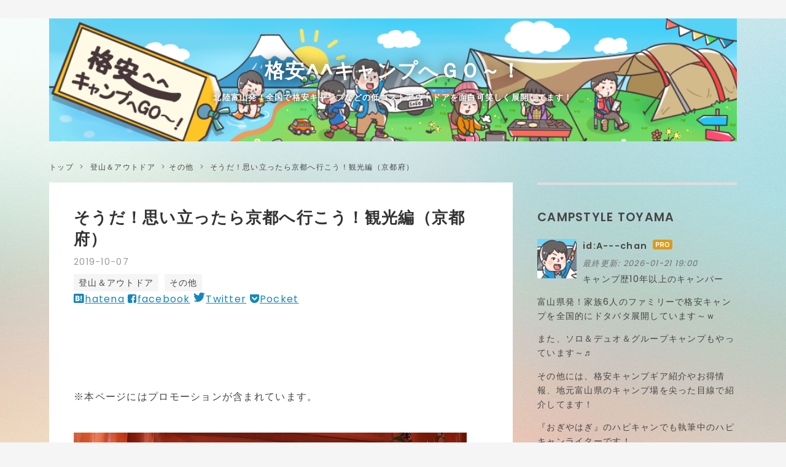

--- FILE ---
content_type: text/html; charset=utf-8
request_url: https://www.a-chancamp.com/entry/kyouto
body_size: 21306
content:
<!DOCTYPE html>
<html
  lang="ja"

data-admin-domain="//blog.hatena.ne.jp"
data-admin-origin="https://blog.hatena.ne.jp"
data-author="A---chan"
data-avail-langs="ja en"
data-blog="a-chan.hateblo.jp"
data-blog-host="a-chan.hateblo.jp"
data-blog-is-public="1"
data-blog-name="格安^^キャンプへＧＯ～！"
data-blog-owner="A---chan"
data-blog-show-ads=""
data-blog-show-sleeping-ads=""
data-blog-uri="https://www.a-chancamp.com/"
data-blog-uuid="17680117127198250842"
data-blogs-uri-base="https://www.a-chancamp.com"
data-brand="pro"
data-data-layer="{&quot;hatenablog&quot;:{&quot;admin&quot;:{},&quot;analytics&quot;:{&quot;brand_property_id&quot;:&quot;&quot;,&quot;measurement_id&quot;:&quot;&quot;,&quot;non_sampling_property_id&quot;:&quot;&quot;,&quot;property_id&quot;:&quot;UA-144112047-1&quot;,&quot;separated_property_id&quot;:&quot;UA-29716941-26&quot;},&quot;blog&quot;:{&quot;blog_id&quot;:&quot;17680117127198250842&quot;,&quot;content_seems_japanese&quot;:&quot;true&quot;,&quot;disable_ads&quot;:&quot;custom_domain&quot;,&quot;enable_ads&quot;:&quot;false&quot;,&quot;enable_keyword_link&quot;:&quot;false&quot;,&quot;entry_show_footer_related_entries&quot;:&quot;true&quot;,&quot;force_pc_view&quot;:&quot;true&quot;,&quot;is_public&quot;:&quot;true&quot;,&quot;is_responsive_view&quot;:&quot;true&quot;,&quot;is_sleeping&quot;:&quot;false&quot;,&quot;lang&quot;:&quot;ja&quot;,&quot;name&quot;:&quot;\u683c\u5b89^^\u30ad\u30e3\u30f3\u30d7\u3078\uff27\uff2f\uff5e\uff01&quot;,&quot;owner_name&quot;:&quot;A---chan&quot;,&quot;uri&quot;:&quot;https://www.a-chancamp.com/&quot;},&quot;brand&quot;:&quot;pro&quot;,&quot;page_id&quot;:&quot;entry&quot;,&quot;permalink_entry&quot;:{&quot;author_name&quot;:&quot;A---chan&quot;,&quot;categories&quot;:&quot;\u767b\u5c71\uff06\u30a2\u30a6\u30c8\u30c9\u30a2\t\u767b\u5c71\uff06\u30a2\u30a6\u30c8\u30c9\u30a2-\u305d\u306e\u4ed6&quot;,&quot;character_count&quot;:2365,&quot;date&quot;:&quot;2019-10-07&quot;,&quot;entry_id&quot;:&quot;17680117127206752186&quot;,&quot;first_category&quot;:&quot;\u767b\u5c71\uff06\u30a2\u30a6\u30c8\u30c9\u30a2&quot;,&quot;hour&quot;:&quot;19&quot;,&quot;title&quot;:&quot;\u305d\u3046\u3060\uff01\u601d\u3044\u7acb\u3063\u305f\u3089\u4eac\u90fd\u3078\u884c\u3053\u3046\uff01\u89b3\u5149\u7de8\uff08\u4eac\u90fd\u5e9c\uff09&quot;,&quot;uri&quot;:&quot;https://www.a-chancamp.com/entry/kyouto&quot;},&quot;pro&quot;:&quot;pro&quot;,&quot;router_type&quot;:&quot;blogs&quot;}}"
data-device="pc"
data-dont-recommend-pro="false"
data-global-domain="https://hatena.blog"
data-globalheader-color="b"
data-globalheader-type="pc"
data-has-touch-view="1"
data-help-url="https://help.hatenablog.com"
data-hide-header="1"
data-no-suggest-touch-view="1"
data-page="entry"
data-parts-domain="https://hatenablog-parts.com"
data-plus-available="1"
data-pro="true"
data-router-type="blogs"
data-sentry-dsn="https://03a33e4781a24cf2885099fed222b56d@sentry.io/1195218"
data-sentry-environment="production"
data-sentry-sample-rate="0.1"
data-static-domain="https://cdn.blog.st-hatena.com"
data-version="eb858d677b6f9ea2eeb6a32d6d15a3"




  data-initial-state="{}"

  >
  <head prefix="og: http://ogp.me/ns# fb: http://ogp.me/ns/fb# article: http://ogp.me/ns/article#">

  

  
  <meta name="viewport" content="width=device-width, initial-scale=1.0" />


  


  

  <meta name="robots" content="max-image-preview:large" />


  <meta charset="utf-8"/>
  <meta http-equiv="X-UA-Compatible" content="IE=7; IE=9; IE=10; IE=11" />
  <title>そうだ！思い立ったら京都へ行こう！観光編（京都府） - 格安^^キャンプへＧＯ～！</title>

  
  <link rel="canonical" href="https://www.a-chancamp.com/entry/kyouto"/>



  

<meta itemprop="name" content="そうだ！思い立ったら京都へ行こう！観光編（京都府） - 格安^^キャンプへＧＯ～！"/>

  <meta itemprop="image" content="https://cdn.image.st-hatena.com/image/scale/cbb57c1d93e2b8619d85509b82d59c8d48f37773/backend=imagemagick;version=1;width=1300/https%3A%2F%2Fcdn-ak.f.st-hatena.com%2Fimages%2Ffotolife%2FA%2FA---chan%2F20200704%2F20200704112837.jpg"/>


  <meta property="og:title" content="そうだ！思い立ったら京都へ行こう！観光編（京都府） - 格安^^キャンプへＧＯ～！"/>
<meta property="og:type" content="article"/>
  <meta property="og:url" content="https://www.a-chancamp.com/entry/kyouto"/>

  <meta property="og:image" content="https://cdn.image.st-hatena.com/image/scale/cbb57c1d93e2b8619d85509b82d59c8d48f37773/backend=imagemagick;version=1;width=1300/https%3A%2F%2Fcdn-ak.f.st-hatena.com%2Fimages%2Ffotolife%2FA%2FA---chan%2F20200704%2F20200704112837.jpg"/>

<meta property="og:image:alt" content="そうだ！思い立ったら京都へ行こう！観光編（京都府） - 格安^^キャンプへＧＯ～！"/>
    <meta property="og:description" content="独身時代には、ちょくちょく遊びに行ってた京都ですが、結婚＆子育てを通して、最近はご無沙汰状態です。 過去に、家族で関西方面旅行には度々行っているものの意外と京都観光をしていない事に気付いた今日この頃です。 そうだ！思い立ったら京都へ行こう！ 伏見稲荷大社 外国人観光客 嵐山 渡月橋 天龍寺 金閣寺 元離宮二条城 清水寺 琵琶湖グランドホテル 翌朝（２日目） 長浜別院大通寺 そうだ！思い立ったら京都へ行こう！ そんな中… 2016年春にまとまった時間がとれたので 有名なキャッチフレーズですが…ｗ そうだ！ 京都へいこう～♬ ※ちなみに翌月に長男が京都に修学旅行予定なんですがね…ｗ まあ、そんなこ…" />
<meta property="og:site_name" content="格安^^キャンプへＧＯ～！"/>

  <meta property="article:published_time" content="2019-10-07T10:00:00Z" />

    <meta property="article:tag" content="登山＆アウトドア" />
    <meta property="article:tag" content="登山＆アウトドア-その他" />
      <meta name="twitter:card"  content="summary_large_image" />
    <meta name="twitter:image" content="https://cdn.image.st-hatena.com/image/scale/cbb57c1d93e2b8619d85509b82d59c8d48f37773/backend=imagemagick;version=1;width=1300/https%3A%2F%2Fcdn-ak.f.st-hatena.com%2Fimages%2Ffotolife%2FA%2FA---chan%2F20200704%2F20200704112837.jpg" />  <meta name="twitter:title" content="そうだ！思い立ったら京都へ行こう！観光編（京都府） - 格安^^キャンプへＧＯ～！" />    <meta name="twitter:description" content="独身時代には、ちょくちょく遊びに行ってた京都ですが、結婚＆子育てを通して、最近はご無沙汰状態です。 過去に、家族で関西方面旅行には度々行っているものの意外と京都観光をしていない事に気付いた今日この頃です。 そうだ！思い立ったら京都へ行こう！ 伏見稲荷大社 外国人観光客 嵐山 渡月橋 天龍寺 金閣寺 元離宮二条城 清水寺…" />  <meta name="twitter:app:name:iphone" content="はてなブログアプリ" />
  <meta name="twitter:app:id:iphone" content="583299321" />
  <meta name="twitter:app:url:iphone" content="hatenablog:///open?uri=https%3A%2F%2Fwww.a-chancamp.com%2Fentry%2Fkyouto" />  <meta name="twitter:site" content="@9y7C5YzGvGdp8jN" />
  
    <meta name="description" content="独身時代には、ちょくちょく遊びに行ってた京都ですが、結婚＆子育てを通して、最近はご無沙汰状態です。 過去に、家族で関西方面旅行には度々行っているものの意外と京都観光をしていない事に気付いた今日この頃です。 そうだ！思い立ったら京都へ行こう！ 伏見稲荷大社 外国人観光客 嵐山 渡月橋 天龍寺 金閣寺 元離宮二条城 清水寺 琵琶湖グランドホテル 翌朝（２日目） 長浜別院大通寺 そうだ！思い立ったら京都へ行こう！ そんな中… 2016年春にまとまった時間がとれたので 有名なキャッチフレーズですが…ｗ そうだ！ 京都へいこう～♬ ※ちなみに翌月に長男が京都に修学旅行予定なんですがね…ｗ まあ、そんなこ…" />
    <meta name="google-site-verification" content="A-Pw1RiQ8nzkrr92F7tg-jhvMdMCUTC_XNYty_uwJ8s" />
    <meta name="msvalidate.01" content="5D89266C7BA8558012B86C6B015885CB" />


  
<script
  id="embed-gtm-data-layer-loader"
  data-data-layer-page-specific="{&quot;hatenablog&quot;:{&quot;blogs_permalink&quot;:{&quot;entry_afc_issued&quot;:&quot;false&quot;,&quot;blog_afc_issued&quot;:&quot;false&quot;,&quot;is_author_pro&quot;:&quot;true&quot;,&quot;is_blog_sleeping&quot;:&quot;false&quot;,&quot;has_related_entries_with_elasticsearch&quot;:&quot;true&quot;}}}"
>
(function() {
  function loadDataLayer(elem, attrName) {
    if (!elem) { return {}; }
    var json = elem.getAttribute(attrName);
    if (!json) { return {}; }
    return JSON.parse(json);
  }

  var globalVariables = loadDataLayer(
    document.documentElement,
    'data-data-layer'
  );
  var pageSpecificVariables = loadDataLayer(
    document.getElementById('embed-gtm-data-layer-loader'),
    'data-data-layer-page-specific'
  );

  var variables = [globalVariables, pageSpecificVariables];

  if (!window.dataLayer) {
    window.dataLayer = [];
  }

  for (var i = 0; i < variables.length; i++) {
    window.dataLayer.push(variables[i]);
  }
})();
</script>

<!-- Google Tag Manager -->
<script>(function(w,d,s,l,i){w[l]=w[l]||[];w[l].push({'gtm.start':
new Date().getTime(),event:'gtm.js'});var f=d.getElementsByTagName(s)[0],
j=d.createElement(s),dl=l!='dataLayer'?'&l='+l:'';j.async=true;j.src=
'https://www.googletagmanager.com/gtm.js?id='+i+dl;f.parentNode.insertBefore(j,f);
})(window,document,'script','dataLayer','GTM-P4CXTW');</script>
<!-- End Google Tag Manager -->











  <link rel="shortcut icon" href="https://www.a-chancamp.com/icon/favicon">
<link rel="apple-touch-icon" href="https://www.a-chancamp.com/icon/touch">
<link rel="icon" sizes="192x192" href="https://www.a-chancamp.com/icon/link">

  

<link rel="alternate" type="application/atom+xml" title="Atom" href="https://www.a-chancamp.com/feed"/>
<link rel="alternate" type="application/rss+xml" title="RSS2.0" href="https://www.a-chancamp.com/rss"/>

  <link rel="alternate" type="application/json+oembed" href="https://hatena.blog/oembed?url=https%3A%2F%2Fwww.a-chancamp.com%2Fentry%2Fkyouto&amp;format=json" title="oEmbed Profile of そうだ！思い立ったら京都へ行こう！観光編（京都府）"/>
<link rel="alternate" type="text/xml+oembed" href="https://hatena.blog/oembed?url=https%3A%2F%2Fwww.a-chancamp.com%2Fentry%2Fkyouto&amp;format=xml" title="oEmbed Profile of そうだ！思い立ったら京都へ行こう！観光編（京都府）"/>
  
  <link rel="author" href="http://www.hatena.ne.jp/A---chan/">

  

  
      <link rel="preload" href="https://cdn-ak.f.st-hatena.com/images/fotolife/A/A---chan/20210819/20210819205431.png" as="image"/>
      <link rel="preload" href="https://cdn-ak.f.st-hatena.com/images/fotolife/A/A---chan/20200704/20200704112837.jpg" as="image"/>


  
    
<link rel="stylesheet" type="text/css" href="https://cdn.blog.st-hatena.com/css/blog.css?version=eb858d677b6f9ea2eeb6a32d6d15a3"/>

    
  <link rel="stylesheet" type="text/css" href="https://usercss.blog.st-hatena.com/blog_style/17680117127198250842/a3aa4b8463ccdfdd50a4a42ff62e6583a1004530"/>
  
  

  

  
<script> </script>

  
<style>
  div#google_afc_user,
  div.google-afc-user-container,
  div.google_afc_image,
  div.google_afc_blocklink {
      display: block !important;
  }
</style>


  

  
    <script type="application/ld+json">{"@context":"http://schema.org","@type":"Article","dateModified":"2024-08-04T15:00:13+09:00","datePublished":"2019-10-07T19:00:00+09:00","description":"独身時代には、ちょくちょく遊びに行ってた京都ですが、結婚＆子育てを通して、最近はご無沙汰状態です。 過去に、家族で関西方面旅行には度々行っているものの意外と京都観光をしていない事に気付いた今日この頃です。 そうだ！思い立ったら京都へ行こう！ 伏見稲荷大社 外国人観光客 嵐山 渡月橋 天龍寺 金閣寺 元離宮二条城 清水寺 琵琶湖グランドホテル 翌朝（２日目） 長浜別院大通寺 そうだ！思い立ったら京都へ行こう！ そんな中… 2016年春にまとまった時間がとれたので 有名なキャッチフレーズですが…ｗ そうだ！ 京都へいこう～♬ ※ちなみに翌月に長男が京都に修学旅行予定なんですがね…ｗ まあ、そんなこ…","headline":"そうだ！思い立ったら京都へ行こう！観光編（京都府）","image":["https://cdn-ak.f.st-hatena.com/images/fotolife/A/A---chan/20200704/20200704112837.jpg"],"mainEntityOfPage":{"@id":"https://www.a-chancamp.com/entry/kyouto","@type":"WebPage"}}</script>

  

  <script async src="https://pagead2.googlesyndication.com/pagead/js/adsbygoogle.js"></script>
<script>
     (adsbygoogle = window.adsbygoogle || []).push({
          google_ad_client: "ca-pub-3301439977167916",
          enable_page_level_ads: true
     });
</script>

<link rel="stylesheet" href="https://maxcdn.bootstrapcdn.com/font-awesome/4.7.0/css/font-awesome.min.css">




  

</head>

  <body class="page-entry header-image-enable enable-top-editarea enable-bottom-editarea category-登山＆アウトドア category-登山＆アウトドア-その他 globalheader-off globalheader-ng-enabled">
    

<div id="globalheader-container"
  data-brand="hatenablog"
  style="display: none"
  >
  <iframe id="globalheader" height="37" frameborder="0" allowTransparency="true"></iframe>
</div>


  
  
  

  <div id="container">
    <div id="container-inner">
      <header id="blog-title" data-brand="hatenablog">
  <div id="blog-title-inner" style="background-image: url('https://cdn-ak.f.st-hatena.com/images/fotolife/A/A---chan/20210819/20210819205431.png'); background-position: center 0px;">
    <div id="blog-title-content">
      <h1 id="title"><a href="https://www.a-chancamp.com/">格安^^キャンプへＧＯ～！</a></h1>
      
        <h2 id="blog-description">北陸富山発！全国で格安キャンプなどの低コストアウトドアを面白可笑しく展開してます！</h2>
      
    </div>
  </div>
</header>

      
  <div id="top-editarea">
    <style>.hatena-module-category ul li{display:block;padding:8px 0;border:0;list-style-type:none}.hatena-module-category ul li a{display:inline-block;padding:0;text-decoration:none;color:#000;border:none;transition:1s ease}.hatena-module-category ul li.on-border{border-top:1px solid #ddd}ul.hatena-breadcrumb-plus-child1{padding-left:30px}ul.hatena-breadcrumb-plus-child2{padding-left:15px}.hatena-breadcrumb-plus-toggle-button{cursor:pointer}</style>
  </div>


      
          <div id="top-box">
    <div class="breadcrumb" data-test-id="breadcrumb">
      <div class="breadcrumb-inner">
        <a class="breadcrumb-link" href="https://www.a-chancamp.com/"><span>トップ</span></a>          <span class="breadcrumb-gt">&gt;</span>          <span class="breadcrumb-child">            <a class="breadcrumb-child-link" href="https://www.a-chancamp.com/archive/category/%E7%99%BB%E5%B1%B1%EF%BC%86%E3%82%A2%E3%82%A6%E3%83%88%E3%83%89%E3%82%A2"><span>登山＆アウトドア</span></a>          </span>            <span class="breadcrumb-gt">&gt;</span>          <span class="breadcrumb-child">            <span>そうだ！思い立ったら京都へ行こう！観光編（京都府）</span>          </span>      </div>
    </div>
  </div>
  <script type="application/ld+json" class="test-breadcrumb-json-ld">
    {"@context":"http://schema.org","@type":"BreadcrumbList","itemListElement":[{"item":{"name":"トップ","@id":"https://www.a-chancamp.com/"},"@type":"ListItem","position":1},{"@type":"ListItem","position":2,"item":{"name":"登山＆アウトドア","@id":"https://www.a-chancamp.com/archive/category/%E7%99%BB%E5%B1%B1%EF%BC%86%E3%82%A2%E3%82%A6%E3%83%88%E3%83%89%E3%82%A2"}}]}
  </script>
      
      




<div id="content" class="hfeed"
  
  >
  <div id="content-inner">
    <div id="wrapper">
      <div id="main">
        <div id="main-inner">
          

          



          
  
  <!-- google_ad_section_start -->
  <!-- rakuten_ad_target_begin -->
  
  
  

  

  
    
      
        <article class="entry hentry test-hentry js-entry-article date-first autopagerize_page_element chars-2400 words-100 mode-html entry-odd" id="entry-17680117127206752186" data-keyword-campaign="" data-uuid="17680117127206752186" data-publication-type="entry">
  <div class="entry-inner">
    <header class="entry-header">
  
    <div class="date entry-date first">
    <a href="https://www.a-chancamp.com/archive/2019/10/07" rel="nofollow">
      <time datetime="2019-10-07T10:00:00Z" title="2019-10-07T10:00:00Z">
        <span class="date-year">2019</span><span class="hyphen">-</span><span class="date-month">10</span><span class="hyphen">-</span><span class="date-day">07</span>
      </time>
    </a>
      </div>
  <h1 class="entry-title">
  <a href="https://www.a-chancamp.com/entry/kyouto" class="entry-title-link bookmark">そうだ！思い立ったら京都へ行こう！観光編（京都府）</a>
</h1>

  
  

  <div class="entry-categories categories">
    
    <a href="https://www.a-chancamp.com/archive/category/%E7%99%BB%E5%B1%B1%EF%BC%86%E3%82%A2%E3%82%A6%E3%83%88%E3%83%89%E3%82%A2" class="entry-category-link category-登山＆アウトドア">登山＆アウトドア</a>
    
    <a href="https://www.a-chancamp.com/archive/category/%E7%99%BB%E5%B1%B1%EF%BC%86%E3%82%A2%E3%82%A6%E3%83%88%E3%83%89%E3%82%A2-%E3%81%9D%E3%81%AE%E4%BB%96" class="entry-category-link category-登山＆アウトドア-その他">登山＆アウトドア-その他</a>
    
  </div>


  
  <div class="customized-header">
    <div class="entry-header-html"><!-- ここからシェアボタン -->
<div class="share-btn-type5">
  <a href="http://b.hatena.ne.jp/entry/https%3A%2F%2Fwww.a-chancamp.com%2Fentry%2Fkyouto" data-hatena-bookmark-title="そうだ！思い立ったら京都へ行こう！観光編（京都府）" data-hatena-bookmark-layout="simple" title="このエントリーをはてなブックマークに追加" class="share-btn__item share-btn__item--hatebu" target="_blank"><span class="share-btn__icon"><i class="blogicon-bookmark lg"></i></span><span class="share-btn__small-text">hatena</span></a>
  <a href="http://www.facebook.com/sharer.php?u=https%3A%2F%2Fwww.a-chancamp.com%2Fentry%2Fkyouto" class="share-btn__item share-btn__item--facebook" onclick="window.open(this.href, 'FBwindow', 'width=650, height=450, menubar=no, toolbar=no, scrollbars=yes'); return false;" target="_blank"><span class="share-btn__icon"><i class="fa fa-facebook-square lg"></i></span><span class="share-btn__small-text">facebook</span></a>
  <a href="http://twitter.com/intent/tweet?text=そうだ！思い立ったら京都へ行こう！観光編（京都府） https%3A%2F%2Fwww.a-chancamp.com%2Fentry%2Fkyouto" class="share-btn__item share-btn__item--twitter" target="_blank"><span class="share-btn__icon"><i class="blogicon-twitter lg"></i></span><span class="share-btn__small-text">Twitter</span></a>
  <a href="http://getpocket.com/edit?url=https%3A%2F%2Fwww.a-chancamp.com%2Fentry%2Fkyouto" class="share-btn__item share-btn__item--pocket" target="_blank"><span class="share-btn__icon"><i class="fa fa-get-pocket"></i></span><span class="share-btn__small-text">Pocket</span></a>
</div>
<!-- シェアボタンここまで -->
<script async src="https://pagead2.googlesyndication.com/pagead/js/adsbygoogle.js?client=ca-pub-3301439977167916"
     crossorigin="anonymous"></script>
<ins class="adsbygoogle"
     style="display:block"
     data-ad-format="fluid"
     data-ad-layout-key="-h4+w-3q-bu+zi"
     data-ad-client="ca-pub-3301439977167916"
     data-ad-slot="3511325824"></ins>
<script>
     (adsbygoogle = window.adsbygoogle || []).push({});
</script>
<p>※本ページにはプロモーションが含まれています。 </p></div>
  </div>


  

</header>

    


    <div class="entry-content hatenablog-entry">
  
    <p><img title="f:id:A---chan:20200704112837j:plain" class="hatena-fotolife" alt="f:id:A---chan:20200704112837j:plain" src="https://cdn-ak.f.st-hatena.com/images/fotolife/A/A---chan/20200704/20200704112837.jpg" itemprop="image" /></p>
<p>独身時代には、ちょくちょく遊びに行ってた京都ですが、結婚＆子育てを通して、最近はご無沙汰状態です。</p>
<p> </p>
<p>過去に、家族で関西方面旅行には度々行っているものの意外と京都観光をしていない事に気付いた今日この頃です。</p>
<ul class="table-of-contents">
    <li><a href="#そうだ思い立ったら京都へ行こう">そうだ！思い立ったら京都へ行こう！ </a><ul>
            <li><a href="#伏見稲荷大社">伏見稲荷大社 </a><ul>
                    <li><a href="#外国人観光客">外国人観光客</a></li>
                </ul>
            </li>
            <li><a href="#嵐山">嵐山</a><ul>
                    <li><a href="#渡月橋">渡月橋 </a></li>
                    <li><a href="#天龍寺">天龍寺</a></li>
                </ul>
            </li>
            <li><a href="#金閣寺">金閣寺 </a></li>
            <li><a href="#元離宮二条城">元離宮二条城 </a></li>
            <li><a href="#清水寺">清水寺</a></li>
            <li><a href="#琵琶湖グランドホテル">琵琶湖グランドホテル </a></li>
        </ul>
    </li>
    <li><a href="#翌朝２日目">翌朝（２日目） </a><ul>
            <li><a href="#長浜別院大通寺">長浜別院大通寺 </a></li>
        </ul>
    </li>
</ul>
<h3 id="そうだ思い立ったら京都へ行こう">そうだ！思い立ったら京都へ行こう！ </h3>
<p>そんな中…</p>
<p> </p>
<p>2016年春にまとまった時間がとれたので</p>
<p> </p>
<p>有名なキャッチフレーズですが…ｗ</p>
<p> </p>
<p><span style="color: #0000cc; font-size: 150%;">そうだ！</span></p>
<p> </p>
<p><span style="color: #0000cc; font-size: 150%;">京都へいこう～♬</span></p>
<p> </p>
<p><span style="color: #ff0000;">※ちなみに翌月に長男が京都に修学旅行予定なんですがね…ｗ</span></p>
<p> </p>
<p>まあ、そんなことは関係なくｗ</p>
<p> </p>
<p>今回は、あえてコテコテの京都観光を目指します！</p>
<p> </p>
<p>富山を早朝5時頃出発し、北陸自動車道で米原経由で約3時間半の行程です。</p>
<p> </p>
<p>という事で…</p>
<h4 id="伏見稲荷大社">伏見稲荷大社 </h4>
<p>まずは伏見稲荷から行ってみます。</p>
<p><img title="f:id:A---chan:20200704112856j:plain" class="hatena-fotolife" alt="f:id:A---chan:20200704112856j:plain" src="https://cdn-ak.f.st-hatena.com/images/fotolife/A/A---chan/20200704/20200704112856.jpg" itemprop="image" /></p>
<p><iframe style="border: 0;" src="https://www.google.com/maps/embed?pb=!1m18!1m12!1m3!1d3269.579583130328!2d135.77048301472527!3d34.96714457640998!2m3!1f0!2f0!3f0!3m2!1i1024!2i768!4f13.1!3m3!1m2!1s0x60010f153d2e6d21%3A0x7b1aca1c753ae2e9!2z5LyP6KaL56iy6I235aSn56S-!5e0!3m2!1sja!2sjp!4v1593826735018!5m2!1sja!2sjp" width="600" height="450" frameborder="0" allowfullscreen="" aria-hidden="false" tabindex="0"></iframe></p>
<p>伏見稲荷大社は全国に約3万社あるといわれる稲荷神社の総本社で初詣では近畿地方の社寺で最多の参拝者を集め、千本鳥居で有名ですよね。</p>
<p> </p>
<p>到着したのは9時前でしたが、春休み期間という事もあり観光客が多いです。 </p>
<h5 id="外国人観光客">外国人観光客</h5>
<p>しかも、ほとんどが外国人じゃないかと思うくらい中国語があちらこちらから聞こえてくる感じで我が家は若干戸惑い気味です。</p>
<p> </p>
<p><span style="font-size: 150%;">そんななか…</span></p>
<p> </p>
<p><span style="color: #0000cc; font-size: 150%;">エエッ！！？</span></p>
<p> </p>
<p><span style="color: #0000cc; font-size: 200%;">Σ((；ﾟДﾟ)</span></p>
<p> </p>
<p>中国人のウエディングドレスを着た女性と新郎が、カメラマンから結婚写真を撮ってもらっているじゃないですか…！</p>
<p> </p>
<p>こういう場違いな人は、海外から来て欲しくないなと、つい思っちゃいましたよ～ｗ</p>
<p> </p>
<p>まあ、そういう人達を横目に、新緑に朱色の千本鳥居がマッチする中、調子にのって、1歳児を抱っこして坂道の千本鳥居をドンドンくぐっていきますと…  </p>
<p><img title="f:id:A---chan:20200704112917j:plain" class="hatena-fotolife" alt="f:id:A---chan:20200704112917j:plain" src="https://cdn-ak.f.st-hatena.com/images/fotolife/A/A---chan/20200704/20200704112917.jpg" itemprop="image" /></p>
<p><span style="font-size: 150%;">まあ皆疲れて、いきなり休憩モードに…</span></p>
<p> </p>
<p>山道も含め、伏見稲荷は結構歩きますからね。</p>
<p> </p>
<p>しかも、嫁さんに関しては、数年前の怪我で足首が曲がらず障害者手帳保持者ですし…</p>
<p> </p>
<p>⇩嫁さんの怪我の記事です⇩</p>
<p><iframe class="embed-card embed-blogcard" style="display: block; width: 100%; height: 190px; max-width: 500px; margin: 10px 0px;" title="2012年の春！我が家で大事件が・・・そしてワンオペ春の陣・・・( ﾉД&#96;)ｼｸｼｸ… - 格安^^キャンプへＧＯ～！" src="https://hatenablog-parts.com/embed?url=https%3A%2F%2Fwww.a-chancamp.com%2Fentry%2Fharunozinn%2F" frameborder="0" scrolling="no"></iframe><cite class="hatena-citation"><a href="https://www.a-chancamp.com/entry/harunozinn/">www.a-chancamp.com</a></cite></p>
<p>ヒールのあるもので沢山歩いたことにより初っ端から、足が痛いと…</p>
<p> </p>
<p>なので、早々に伏見稲荷を後にします。</p>
<h4 id="嵐山">嵐山</h4>
<h5 id="渡月橋">渡月橋 </h5>
<p>そして一行は嵐山へ～♪</p>
<p><iframe style="border: 0;" src="https://www.google.com/maps/embed?pb=!1m18!1m12!1m3!1d4896.216221668574!2d135.6749539843663!3d35.01090240006415!2m3!1f0!2f0!3f0!3m2!1i1024!2i768!4f13.1!3m3!1m2!1s0x6001075514600869%3A0x3eb8b22c06addcd!2z5rih5pyI5qmL!5e0!3m2!1sja!2sjp!4v1593827232487!5m2!1sja!2sjp" width="600" height="450" frameborder="0" allowfullscreen="" aria-hidden="false" tabindex="0"></iframe></p>
<p>嵐山と言えば、渡月橋ですよね！</p>
<p> </p>
<p>ちなみに、嫁さん↓の靴が変わっています…ｗ</p>
<p><img title="f:id:A---chan:20200704112946j:plain" class="hatena-fotolife" alt="f:id:A---chan:20200704112946j:plain" src="https://cdn-ak.f.st-hatena.com/images/fotolife/A/A---chan/20200704/20200704112946.jpg" itemprop="image" /></p>
<p>観光で、たくさん歩くのだから最初からスニカーでしょ！</p>
<h5 id="天龍寺">天龍寺</h5>
<p>また、嵯峨嵐山といえば枯山水でも有名な天龍寺です。</p>
<p><iframe style="border: 0;" src="https://www.google.com/maps/embed?pb=!1m18!1m12!1m3!1d1029.243270488133!2d135.67373421277097!3d35.015622099176035!2m3!1f0!2f0!3f0!3m2!1i1024!2i768!4f13.1!3m3!1m2!1s0x0%3A0xcd9c3edaff3348c0!2z5aSp6b6N5a-6!5e0!3m2!1sja!2sjp!4v1593827419352!5m2!1sja!2sjp" width="600" height="450" frameborder="0" allowfullscreen="" aria-hidden="false" tabindex="0"></iframe></p>
<p><img title="f:id:A---chan:20200704113008j:plain" class="hatena-fotolife" alt="f:id:A---chan:20200704113008j:plain" src="https://cdn-ak.f.st-hatena.com/images/fotolife/A/A---chan/20200704/20200704113008.jpg" itemprop="image" /></p>
<p>天龍寺は臨済宗天龍寺派大本山の寺院で本尊は釈迦如来、開基は足利尊氏、開山は夢窓疎石で足利将軍家と後醍醐天皇ゆかりの禅寺として京都五山の第一位とされ「古都京都の文化財」として世界遺産に登録されています。 </p>
<p><img title="f:id:A---chan:20200704113026j:plain" class="hatena-fotolife" alt="f:id:A---chan:20200704113026j:plain" src="https://cdn-ak.f.st-hatena.com/images/fotolife/A/A---chan/20200704/20200704113026.jpg" itemprop="image" /></p>
<p>その後は嵯峨野で竹林を見てから、お昼にお蕎麦をいただき、昼イチに向かったのは… </p>
<h4 id="金閣寺">金閣寺 </h4>
<p>一休さんの将軍様（足利義満）が建てた鹿苑寺金閣寺です。</p>
<p><iframe style="border: 0;" src="https://www.google.com/maps/embed?pb=!1m18!1m12!1m3!1d3266.694399685767!2d135.72705441472726!3d35.03937437251282!2m3!1f0!2f0!3f0!3m2!1i1024!2i768!4f13.1!3m3!1m2!1s0x6001a820c0eb46bd%3A0xee4272b1c22645f!2z6YeR6Zaj5a-6!5e0!3m2!1sja!2sjp!4v1593827545958!5m2!1sja!2sjp" width="600" height="450" frameborder="0" allowfullscreen="" aria-hidden="false" tabindex="0"></iframe></p>
<p><span style="color: #ff0000;">※ネタが古すぎる…ｗ</span></p>
<p><img title="f:id:A---chan:20200704113050j:plain" class="hatena-fotolife" alt="f:id:A---chan:20200704113050j:plain" src="https://cdn-ak.f.st-hatena.com/images/fotolife/A/A---chan/20200704/20200704113050.jpg" itemprop="image" /></p>
<p>鹿苑寺は、臨済宗相国寺派の寺で建物の内外に金箔を貼った3層の楼閣建築である舎利殿は金閣、舎利殿を含めた寺院全体は金閣寺として有名ですね。</p>
<p> </p>
<p>また、開基である室町幕府3代将軍足利義満の法号・鹿苑院殿にちなみ山号は北山で、義満の北山山荘をその死後に寺としたものであり、舎利殿は室町時代前期の北山文化を代表する建築でした。</p>
<p> </p>
<p>しかし、1950年に放火により焼失し1955年に再建され、1994年にユネスコの世界遺産（文化遺産）「古都京都の文化財」の構成資産に登録されています。</p>
<p> </p>
<p>昼食後という事もあり、三男はお昼寝タイムに突入です！</p>
<h4 id="元離宮二条城">元離宮二条城 </h4>
<p>また、この次は大政奉還が行われた二条城です！</p>
<p><iframe style="border: 0;" src="https://www.google.com/maps/embed?pb=!1m18!1m12!1m3!1d3267.71535362472!2d135.74643286472676!3d35.013829923892025!2m3!1f0!2f0!3f0!3m2!1i1024!2i768!4f13.1!3m3!1m2!1s0x0%3A0x106b8759906a2f2f!2z5YWD6Zui5a6u5LqM5p2h5Z-O!5e0!3m2!1sja!2sjp!4v1593827774771!5m2!1sja!2sjp" width="600" height="450" frameborder="0" allowfullscreen="" aria-hidden="false" tabindex="0"></iframe></p>
<p><img title="f:id:A---chan:20200704113104j:plain" class="hatena-fotolife" alt="f:id:A---chan:20200704113104j:plain" src="https://cdn-ak.f.st-hatena.com/images/fotolife/A/A---chan/20200704/20200704113104.jpg" itemprop="image" /></p>
<p>正式名称は元離宮二条城といい、京都市街の中にある平城で、足利氏、織田氏、豊臣氏、徳川氏によるものがあるが、現在見られるものは徳川氏によるものです。</p>
<p> </p>
<p>また、徳川家康の将軍宣下に伴う賀儀と、徳川慶喜の大政奉還が行われ、江戸幕府の始まりと終わりの場所という事も有名ですね。</p>
<p> </p>
<p><span style="color: #0000cc;">ここでも、三男は夢の中…ｗ</span></p>
<p> </p>
<p>静かでなによりですね～ｗｗ</p>
<h4 id="清水寺">清水寺</h4>
<p>そして、京都観光の〆といえば大舞台のある清水寺ですよね。</p>
<p><iframe style="border: 0;" src="https://www.google.com/maps/embed?pb=!1m18!1m12!1m3!1d16471.688233524925!2d135.77571691766153!3d34.996768931902324!2m3!1f0!2f0!3f0!3m2!1i1024!2i768!4f13.1!3m3!1m2!1s0x0%3A0x62af658650c434ba!2z5riF5rC05a-6!5e0!3m2!1sja!2sjp!4v1593827951243!5m2!1sja!2sjp" width="600" height="450" frameborder="0" allowfullscreen="" aria-hidden="false" tabindex="0"></iframe> </p>
<p><img title="f:id:A---chan:20200704113122j:plain" class="hatena-fotolife" alt="f:id:A---chan:20200704113122j:plain" src="https://cdn-ak.f.st-hatena.com/images/fotolife/A/A---chan/20200704/20200704113122.jpg" itemprop="image" /><br />清水寺は法相宗系の寺院で、広隆寺、鞍馬寺とともに、平安京遷都以前からの歴史をもつ、京都では数少ない寺院の1つです。</p>
<p> </p>
<p>また、石山寺、長谷寺などと並び、日本でも有数の観音霊場であり、鹿苑寺、嵐山などと並ぶ京都市内でも有数の観光地として有名であり、季節を問わず多くの参詣者が訪れ、古都京都の文化財としてユネスコ世界遺産に登録されています。</p>
<p> </p>
<p><span style="font-size: 150%;">ようやく、ここで、三男がお目覚めですが…</span></p>
<p> </p>
<p>観光客の多さに、ちょっとビックリしていますね。</p>
<p> </p>
<p>それも、そのはずでお土産屋さんが軒を連ねる二寧坂・産寧坂は観光客が多すぎで、思い通りに進めないし、子供達はバラバラになって迷子になりかけるし大変でした。</p>
<h4 id="琵琶湖グランドホテル">琵琶湖グランドホテル </h4>
<p>この後は、滋賀県の雄琴温泉旅館で宿泊です！</p>
<p><iframe style="border: 0;" src="https://www.google.com/maps/embed?pb=!1m18!1m12!1m3!1d3264.767186967197!2d135.89515771472892!3d35.08754936990978!2m3!1f0!2f0!3f0!3m2!1i1024!2i768!4f13.1!3m3!1m2!1s0x60010ad1d64a5d21%3A0x520e34d21caf0bd4!2z55C155C25rmW44Kw44Op44Oz44OJ44Ob44OG44Or44O75Lqs6L-R5rGf!5e0!3m2!1sja!2sjp!4v1593828078939!5m2!1sja!2sjp" width="600" height="450" frameborder="0" allowfullscreen="" aria-hidden="false" tabindex="0"></iframe></p>
<p>一日観光で沢山歩き結構くたびれたので、夕食は部屋食でのんびりできました～♬</p>
<p> </p>
<p><span style="color: #0000cc; font-size: 200%;">Σ(￣□￣|||)</span></p>
<p> </p>
<p><span style="color: #0000cc;">のんびりしすぎて、写真が全くない…ｗ</span></p>
<h3 id="翌朝２日目">翌朝（２日目） </h3>
<p>翌日は、帰り道がてら長浜に寄り道です。</p>
<p><img title="f:id:A---chan:20200704113142j:plain" class="hatena-fotolife" alt="f:id:A---chan:20200704113142j:plain" src="https://cdn-ak.f.st-hatena.com/images/fotolife/A/A---chan/20200704/20200704113142.jpg" itemprop="image" /></p>
<p>長浜駅前の三献茶エピソードで有名な秀吉＆三成の銅像です。</p>
<h4 id="長浜別院大通寺">長浜別院大通寺 </h4>
<p>また、長浜と言えば黒壁スクエアといった商店街が有名ですが、そこから、少し歩いたところにあるのが大通寺（長浜御坊）です。</p>
<p><iframe style="border: 0;" src="https://www.google.com/maps/embed?pb=!1m18!1m12!1m3!1d4600.354946187683!2d136.26956307856722!3d35.38189006280741!2m3!1f0!2f0!3f0!3m2!1i1024!2i768!4f13.1!3m3!1m2!1s0x60022923aa7571d1%3A0x3a56cd963c074ecf!2z6ZW35rWc5Yil6Zmi5aSn6YCa5a-6!5e0!3m2!1sja!2sjp!4v1593828328394!5m2!1sja!2sjp" width="600" height="450" frameborder="0" allowfullscreen="" aria-hidden="false" tabindex="0"></iframe></p>
<p><img title="f:id:A---chan:20200704113159j:plain" class="hatena-fotolife" alt="f:id:A---chan:20200704113159j:plain" src="https://cdn-ak.f.st-hatena.com/images/fotolife/A/A---chan/20200704/20200704113159.jpg" itemprop="image" /></p>
<p><img title="f:id:A---chan:20200704113210j:plain" class="hatena-fotolife" alt="f:id:A---chan:20200704113210j:plain" src="https://cdn-ak.f.st-hatena.com/images/fotolife/A/A---chan/20200704/20200704113210.jpg" itemprop="image" /></p>
<p>鳩が多くて、鳩の餌も売っていますよ。</p>
<p> </p>
<p><span style="color: #0000cc; font-size: 150%;">ただ、この光景10年前の光景にデジャブなんです…ｗ</span></p>
<p> </p>
<p>10年前にここで撮った長男の写真と一緒ですね～ｗ</p>
<p><img title="f:id:A---chan:20200704113232j:plain" class="hatena-fotolife" alt="f:id:A---chan:20200704113232j:plain" src="https://cdn-ak.f.st-hatena.com/images/fotolife/A/A---chan/20200704/20200704113232.jpg" itemprop="image" /></p>
<p>当時は、大河ドラマ【功名が辻】の舞台の時に長浜に遊びにきたのを思い出して、今回の旅は終了です。</p>
<p> </p>
<p>我が家はキャンプが多いですが、たまにはホテル泊もいいもんです。</p>
<p> </p>
    
    




    

  
</div>

    
  <footer class="entry-footer">
    
    <div class="entry-tags-wrapper">
  <div class="entry-tags">  </div>
</div>

    <p class="entry-footer-section track-inview-by-gtm" data-gtm-track-json="{&quot;area&quot;: &quot;finish_reading&quot;}">
  <span class="author vcard"><span class="fn" data-load-nickname="1" data-user-name="A---chan" >A---chan</span></span>
  <span class="entry-footer-time"><a href="https://www.a-chancamp.com/entry/kyouto"><time data-relative datetime="2019-10-07T10:00:00Z" title="2019-10-07T10:00:00Z" class="updated">2019-10-07 19:00</time></a></span>
  
  
  
</p>

    

    
<div class="social-buttons">
  
  
    <div class="social-button-item">
      <a href="https://b.hatena.ne.jp/entry/s/www.a-chancamp.com/entry/kyouto" class="hatena-bookmark-button" data-hatena-bookmark-url="https://www.a-chancamp.com/entry/kyouto" data-hatena-bookmark-layout="vertical-balloon" data-hatena-bookmark-lang="ja" title="この記事をはてなブックマークに追加"><img src="https://b.st-hatena.com/images/entry-button/button-only.gif" alt="この記事をはてなブックマークに追加" width="20" height="20" style="border: none;" /></a>
    </div>
  
  
    <div class="social-button-item">
      <div class="fb-share-button" data-layout="box_count" data-href="https://www.a-chancamp.com/entry/kyouto"></div>
    </div>
  
  
    
    
    <div class="social-button-item">
      <a
          class="entry-share-button entry-share-button-twitter test-share-button-twitter"
          href="https://x.com/intent/tweet?text=%E3%81%9D%E3%81%86%E3%81%A0%EF%BC%81%E6%80%9D%E3%81%84%E7%AB%8B%E3%81%A3%E3%81%9F%E3%82%89%E4%BA%AC%E9%83%BD%E3%81%B8%E8%A1%8C%E3%81%93%E3%81%86%EF%BC%81%E8%A6%B3%E5%85%89%E7%B7%A8%EF%BC%88%E4%BA%AC%E9%83%BD%E5%BA%9C%EF%BC%89+-+%E6%A0%BC%E5%AE%89%5E%5E%E3%82%AD%E3%83%A3%E3%83%B3%E3%83%97%E3%81%B8%EF%BC%A7%EF%BC%AF%EF%BD%9E%EF%BC%81&amp;url=https%3A%2F%2Fwww.a-chancamp.com%2Fentry%2Fkyouto"
          title="X（Twitter）で投稿する"
        ></a>
    </div>
  
  
  
    <span>
      <div class="line-it-button" style="display: none;" data-type="share-e" data-lang="ja" ></div>
      <script src="//scdn.line-apps.com/n/line_it/thirdparty/loader.min.js" async="async" defer="defer" ></script>
    </span>
  
  
  
  
</div>

    

    <div class="customized-footer">
      
  <iframe class="hatena-bookmark-comment-iframe" data-src="https://www.a-chancamp.com/iframe/hatena_bookmark_comment?canonical_uri=https%3A%2F%2Fwww.a-chancamp.com%2Fentry%2Fkyouto" frameborder="0" scrolling="no" style="border: none; width: 100%;">
  </iframe>


        

          <div class="entry-footer-modules" id="entry-footer-secondary-modules">      
<div class="hatena-module hatena-module-related-entries" >
      
  <!-- Hatena-Epic-has-related-entries-with-elasticsearch:true -->
  <div class="hatena-module-title">
    関連記事
  </div>
  <div class="hatena-module-body">
    <ul class="related-entries hatena-urllist urllist-with-thumbnails">
  
  
    
    <li class="urllist-item related-entries-item">
      <div class="urllist-item-inner related-entries-item-inner">
        
          
                      <a class="urllist-image-link related-entries-image-link" href="https://www.a-chancamp.com/entry/saga">
  <img alt="海中鳥居駐車場で車中泊！鳥居越しの日の出をみよう！（佐賀県）＃025" src="https://cdn.image.st-hatena.com/image/square/d371f3f26dbd78b6683d0e2e484a3a1cdba2e0ec/backend=imagemagick;height=100;version=1;width=100/https%3A%2F%2Fcdn-ak.f.st-hatena.com%2Fimages%2Ffotolife%2FA%2FA---chan%2F20250410%2F20250410100245.jpg" class="urllist-image related-entries-image" title="海中鳥居駐車場で車中泊！鳥居越しの日の出をみよう！（佐賀県）＃025" width="100" height="100" loading="lazy">
</a>
            <div class="urllist-date-link related-entries-date-link">
  <a href="https://www.a-chancamp.com/archive/2025/04/19" rel="nofollow">
    <time datetime="2025-04-19T10:00:00Z" title="2025年4月19日">
      2025-04-19
    </time>
  </a>
</div>

          <a href="https://www.a-chancamp.com/entry/saga" class="urllist-title-link related-entries-title-link  urllist-title related-entries-title">海中鳥居駐車場で車中泊！鳥居越しの日の出をみよう！（佐賀県）＃025</a>




          
          

                      <div class="urllist-entry-body related-entries-entry-body">ハイエースでの車中泊で長崎市内の観光を楽しんだ三日目ですが…</div>
      </div>
    </li>
  
    
    <li class="urllist-item related-entries-item">
      <div class="urllist-item-inner related-entries-item-inner">
        
          
                      <a class="urllist-image-link related-entries-image-link" href="https://www.a-chancamp.com/entry/midorigaoka">
  <img alt="小松観光を満喫！翠ヶ丘いこいの広場キャンプ場（石川県）＃179" src="https://cdn.image.st-hatena.com/image/square/cdd9efcc60b4409290112b5453357d0523d523bc/backend=imagemagick;height=100;version=1;width=100/https%3A%2F%2Fcdn-ak.f.st-hatena.com%2Fimages%2Ffotolife%2FA%2FA---chan%2F20231027%2F20231027085750.jpg" class="urllist-image related-entries-image" title="小松観光を満喫！翠ヶ丘いこいの広場キャンプ場（石川県）＃179" width="100" height="100" loading="lazy">
</a>
            <div class="urllist-date-link related-entries-date-link">
  <a href="https://www.a-chancamp.com/archive/2023/12/26" rel="nofollow">
    <time datetime="2023-12-26T10:00:00Z" title="2023年12月26日">
      2023-12-26
    </time>
  </a>
</div>

          <a href="https://www.a-chancamp.com/entry/midorigaoka" class="urllist-title-link related-entries-title-link  urllist-title related-entries-title">小松観光を満喫！翠ヶ丘いこいの広場キャンプ場（石川県）＃179</a>




          
          

                      <div class="urllist-entry-body related-entries-entry-body">毎年10月中旬は金沢まで嫁さんの脚の定期健診に行く事から、こ…</div>
      </div>
    </li>
  
    
    <li class="urllist-item related-entries-item">
      <div class="urllist-item-inner related-entries-item-inner">
        
          
                      <a class="urllist-image-link related-entries-image-link" href="https://www.a-chancamp.com/entry/wadanagahama/camp">
  <img alt="冬の外房総ドライブで野営をしよう！和田長浜海水浴場（神奈川県）＃157" src="https://cdn.image.st-hatena.com/image/square/aebb34f5a90cc4a16cf56ba7b8824ab20d841873/backend=imagemagick;height=100;version=1;width=100/https%3A%2F%2Fcdn-ak.f.st-hatena.com%2Fimages%2Ffotolife%2FA%2FA---chan%2F20230114%2F20230114224949.jpg" class="urllist-image related-entries-image" title="冬の外房総ドライブで野営をしよう！和田長浜海水浴場（神奈川県）＃157" width="100" height="100" loading="lazy">
</a>
            <div class="urllist-date-link related-entries-date-link">
  <a href="https://www.a-chancamp.com/archive/2023/09/15" rel="nofollow">
    <time datetime="2023-09-15T10:00:00Z" title="2023年9月15日">
      2023-09-15
    </time>
  </a>
</div>

          <a href="https://www.a-chancamp.com/entry/wadanagahama/camp" class="urllist-title-link related-entries-title-link  urllist-title related-entries-title">冬の外房総ドライブで野営をしよう！和田長浜海水浴場（神奈川県）＃157</a>




          
          

                      <div class="urllist-entry-body related-entries-entry-body">年末休暇を利用して自宅を夜に出たのが二日前で、今まで訪れた…</div>
      </div>
    </li>
  
    
    <li class="urllist-item related-entries-item">
      <div class="urllist-item-inner related-entries-item-inner">
        
          
                      <a class="urllist-image-link related-entries-image-link" href="https://www.a-chancamp.com/entry/kanzyouzi">
  <img alt="閑乗寺公園キャンプ場の魅力！色んなキャンプスタイルを楽しもう！" src="https://cdn.image.st-hatena.com/image/square/d083e22021e33741524dadaca06f1e68648c2580/backend=imagemagick;height=100;version=1;width=100/https%3A%2F%2Fcdn-ak.f.st-hatena.com%2Fimages%2Ffotolife%2FA%2FA---chan%2F20200607%2F20200607135614.jpg" class="urllist-image related-entries-image" title="閑乗寺公園キャンプ場の魅力！色んなキャンプスタイルを楽しもう！" width="100" height="100" loading="lazy">
</a>
            <div class="urllist-date-link related-entries-date-link">
  <a href="https://www.a-chancamp.com/archive/2023/02/14" rel="nofollow">
    <time datetime="2023-02-14T10:00:00Z" title="2023年2月14日">
      2023-02-14
    </time>
  </a>
</div>

          <a href="https://www.a-chancamp.com/entry/kanzyouzi" class="urllist-title-link related-entries-title-link  urllist-title related-entries-title">閑乗寺公園キャンプ場の魅力！色んなキャンプスタイルを楽しもう！</a>




          
          

                      <div class="urllist-entry-body related-entries-entry-body">閑乗寺公園キャンプ場は八乙女山の麓、閑乗寺高原にある広さ10.…</div>
      </div>
    </li>
  
    
    <li class="urllist-item related-entries-item">
      <div class="urllist-item-inner related-entries-item-inner">
        
          
                      <a class="urllist-image-link related-entries-image-link" href="https://www.a-chancamp.com/entry/kannzyouzi/camp">
  <img alt="リーズナブルなのに最高クオリティ！閑乗寺公園キャンプ場（富山県）【前編】＃078" src="https://cdn.image.st-hatena.com/image/square/a8d30ba7a2a457303e5d5648d5d89b23fda1cbfa/backend=imagemagick;height=100;version=1;width=100/https%3A%2F%2Fcdn-ak.f.st-hatena.com%2Fimages%2Ffotolife%2FA%2FA---chan%2F20201114%2F20201114205025.jpg" class="urllist-image related-entries-image" title="リーズナブルなのに最高クオリティ！閑乗寺公園キャンプ場（富山県）【前編】＃078" width="100" height="100" loading="lazy">
</a>
            <div class="urllist-date-link related-entries-date-link">
  <a href="https://www.a-chancamp.com/archive/2022/04/01" rel="nofollow">
    <time datetime="2022-04-01T10:00:00Z" title="2022年4月1日">
      2022-04-01
    </time>
  </a>
</div>

          <a href="https://www.a-chancamp.com/entry/kannzyouzi/camp" class="urllist-title-link related-entries-title-link  urllist-title related-entries-title">リーズナブルなのに最高クオリティ！閑乗寺公園キャンプ場（富山県）【前編】＃078</a>




          
          

                      <div class="urllist-entry-body related-entries-entry-body">11月中旬になると、山間部では氷点下になってくる北陸富山です…</div>
      </div>
    </li>
  
</ul>

  </div>
</div>
  </div>
        
  <div class="entry-footer-html"><!-- シェアボタンここまで -->
<script async src="https://pagead2.googlesyndication.com/pagead/js/adsbygoogle.js?client=ca-pub-3301439977167916"
     crossorigin="anonymous"></script>
<ins class="adsbygoogle"
     style="display:block"
     data-ad-format="fluid"
     data-ad-layout-key="-h4+w-3q-bu+zi"
     data-ad-client="ca-pub-3301439977167916"
     data-ad-slot="3511325824"></ins>
<script>
     (adsbygoogle = window.adsbygoogle || []).push({});
</script>

<!-- ここからシェアボタン -->
<div class="share-btn-type5">
  <a href="http://b.hatena.ne.jp/entry/https%3A%2F%2Fwww.a-chancamp.com%2Fentry%2Fkyouto" data-hatena-bookmark-title="そうだ！思い立ったら京都へ行こう！観光編（京都府）" data-hatena-bookmark-layout="simple" title="このエントリーをはてなブックマークに追加" class="share-btn__item share-btn__item--hatebu" target="_blank"><span class="share-btn__icon"><i class="blogicon-bookmark lg"></i></span><span class="share-btn__small-text">hatena</span></a>
  <a href="http://www.facebook.com/sharer.php?u=https%3A%2F%2Fwww.a-chancamp.com%2Fentry%2Fkyouto" class="share-btn__item share-btn__item--facebook" onclick="window.open(this.href, 'FBwindow', 'width=650, height=450, menubar=no, toolbar=no, scrollbars=yes'); return false;" target="_blank"><span class="share-btn__icon"><i class="fa fa-facebook-square lg"></i></span><span class="share-btn__small-text">facebook</span></a>
  <a href="http://twitter.com/intent/tweet?text=そうだ！思い立ったら京都へ行こう！観光編（京都府） https%3A%2F%2Fwww.a-chancamp.com%2Fentry%2Fkyouto" class="share-btn__item share-btn__item--twitter" target="_blank"><span class="share-btn__icon"><i class="blogicon-twitter lg"></i></span><span class="share-btn__small-text">Twitter</span></a>
  <a href="http://getpocket.com/edit?url=https%3A%2F%2Fwww.a-chancamp.com%2Fentry%2Fkyouto" class="share-btn__item share-btn__item--pocket" target="_blank"><span class="share-btn__icon"><i class="fa fa-get-pocket"></i></span><span class="share-btn__small-text">Pocket</span></a>
</div>
</div>


      
    </div>
    
  <div class="comment-box js-comment-box">
    
    <ul class="comment js-comment">
      <li class="read-more-comments" style="display: none;"><a>もっと読む</a></li>
    </ul>
    
      <a class="leave-comment-title js-leave-comment-title">コメントを書く</a>
    
  </div>

  </footer>

  </div>
</article>

      
      
    
  

  
  <!-- rakuten_ad_target_end -->
  <!-- google_ad_section_end -->
  
  
  
  <div class="pager pager-permalink permalink">
    
      
      <span class="pager-prev">
        <a href="https://www.a-chancamp.com/entry/tanngo/ryokou" rel="prev">
          <span class="pager-arrow">&laquo; </span>
          無人島でエンジョイ！丹後＆若狭観光編（…
        </a>
      </span>
    
    
      
      <span class="pager-next">
        <a href="https://www.a-chancamp.com/entry/nagasima" rel="next">
          人が少ない年末だから！ナガシマスパーラ…
          <span class="pager-arrow"> &raquo;</span>
        </a>
      </span>
    
  </div>


  



        </div>
      </div>

      <aside id="box1">
  <div id="box1-inner">
  </div>
</aside>

    </div><!-- #wrapper -->

    
<aside id="box2">
  
  <div id="box2-inner">
    
      

<div class="hatena-module hatena-module-profile">
  <div class="hatena-module-title">
    CAMPSTYLE TOYAMA
  </div>
  <div class="hatena-module-body">
    
    <a href="https://www.a-chancamp.com/about" class="profile-icon-link">
      <img src="https://cdn.profile-image.st-hatena.com/users/A---chan/profile.png?1576056133"
      alt="id:A---chan" class="profile-icon" />
    </a>
    

    
    <span class="id">
      <a href="https://www.a-chancamp.com/about" class="hatena-id-link"><span data-load-nickname="1" data-user-name="A---chan">id:A---chan</span></a>
      
  
  
    <a href="https://blog.hatena.ne.jp/-/pro?plus_via=blog_plus_badge&amp;utm_source=pro_badge&amp;utm_medium=referral&amp;utm_campaign=register_pro" title="はてなブログPro"><i class="badge-type-pro">はてなブログPro</i></a>
  


    </span>
    

    
      <div class="profile-activities">
      
        最終更新:
        <time datetime="2026-01-21T10:00:00Z" data-relative data-epoch="1768989600000" class="updated">2026-01-21 19:00</time>
      
    </div>
    

    
    <div class="profile-description">
      <p>キャンプ歴10年以上のキャンパー</p><p>富山県発！家族6人のファミリーで格安キャンプを全国的にドタバタ展開しています～ｗ</p><p>また、ソロ＆デュオ＆グループキャンプもやっています～♬</p><p>その他には、格安キャンプギア紹介やお得情報、地元富山県のキャンプ場を尖った目線で紹介してます！</p><p>『おぎやはぎ』のハピキャンでも執筆中のハピキャンライターです！</p><p>※本ページはアフィリエイトによる収益を得ています。</p><p><a href="https://twitter.com/9y7C5YzGvGdp8jN?ref_src=twsrc%5Etfw" class="twitter-follow-button" data-show-count="true">Follow @9y7C5YzGvGdp8jN</a><script async src="https://platform.twitter.com/widgets.js" charset="utf-8"></script></p>

    </div>
    

    
      <div class="hatena-follow-button-box btn-subscribe js-hatena-follow-button-box"
  
  >

  <a href="#" class="hatena-follow-button js-hatena-follow-button">
    <span class="subscribing">
      <span class="foreground">読者です</span>
      <span class="background">読者をやめる</span>
    </span>
    <span class="unsubscribing" data-track-name="profile-widget-subscribe-button" data-track-once>
      <span class="foreground">読者になる</span>
      <span class="background">読者になる</span>
    </span>
  </a>
  <div class="subscription-count-box js-subscription-count-box">
    <i></i>
    <u></u>
    <span class="subscription-count js-subscription-count">
    </span>
  </div>
</div>

    

    

    <div class="profile-about">
      <a href="https://www.a-chancamp.com/about">このブログについて</a>
    </div>

  </div>
</div>

    
      
<div class="hatena-module hatena-module-entries-access-ranking"
  data-count="4"
  data-source="access"
  data-enable_customize_format="0"
  data-display_entry_image_size_width="100"
  data-display_entry_image_size_height="100"

  data-display_entry_category="0"
  data-display_entry_image="1"
  data-display_entry_image_size_width="100"
  data-display_entry_image_size_height="100"
  data-display_entry_body_length="0"
  data-display_entry_date="0"
  data-display_entry_title_length="20"
  data-restrict_entry_title_length="0"
  data-display_bookmark_count="0"

>
  <div class="hatena-module-title">
    
      注目記事
    
  </div>
  <div class="hatena-module-body">
    
  </div>
</div>

    
      

<div class="hatena-module hatena-module-category">
  <div class="hatena-module-title">
    カテゴリー
  </div>
  <div class="hatena-module-body">
    <ul class="hatena-urllist">
      
        <li>
          <a href="https://www.a-chancamp.com/archive/category/%E3%82%AD%E3%83%A3%E3%83%B3%E3%83%97%E3%82%AE%E3%82%A2%E3%83%AC%E3%83%93%E3%83%A5%E3%83%BC" class="category-キャンプギアレビュー">
            キャンプギアレビュー (100)
          </a>
        </li>
      
        <li>
          <a href="https://www.a-chancamp.com/archive/category/%E3%82%AD%E3%83%A3%E3%83%B3%E3%83%97%E3%82%AE%E3%82%A2%E3%83%AC%E3%83%93%E3%83%A5%E3%83%BC-%E3%81%9D%E3%81%AE%E4%BB%96" class="category-キャンプギアレビュー-その他">
            キャンプギアレビュー-その他 (23)
          </a>
        </li>
      
        <li>
          <a href="https://www.a-chancamp.com/archive/category/%E3%82%AD%E3%83%A3%E3%83%B3%E3%83%97%E3%82%AE%E3%82%A2%E3%83%AC%E3%83%93%E3%83%A5%E3%83%BC-%E3%82%AD%E3%83%83%E3%83%81%E3%83%B3%E9%A1%9E" class="category-キャンプギアレビュー-キッチン類">
            キャンプギアレビュー-キッチン類 (15)
          </a>
        </li>
      
        <li>
          <a href="https://www.a-chancamp.com/archive/category/%E3%82%AD%E3%83%A3%E3%83%B3%E3%83%97%E3%82%AE%E3%82%A2%E3%83%AC%E3%83%93%E3%83%A5%E3%83%BC-%E3%83%86%E3%83%B3%E3%83%88%E3%80%81%E3%82%BF%E3%83%BC%E3%83%97%E9%A1%9E" class="category-キャンプギアレビュー-テント、タープ類">
            キャンプギアレビュー-テント、タープ類 (16)
          </a>
        </li>
      
        <li>
          <a href="https://www.a-chancamp.com/archive/category/%E3%82%AD%E3%83%A3%E3%83%B3%E3%83%97%E3%82%AE%E3%82%A2%E3%83%AC%E3%83%93%E3%83%A5%E3%83%BC-%E3%83%86%E3%83%BC%E3%83%96%E3%83%AB%EF%BC%86%E3%83%81%E3%82%A7%E3%82%A2" class="category-キャンプギアレビュー-テーブル＆チェア">
            キャンプギアレビュー-テーブル＆チェア (14)
          </a>
        </li>
      
        <li>
          <a href="https://www.a-chancamp.com/archive/category/%E3%82%AD%E3%83%A3%E3%83%B3%E3%83%97%E3%82%AE%E3%82%A2%E3%83%AC%E3%83%93%E3%83%A5%E3%83%BC-%E5%AF%9D%E5%85%B7" class="category-キャンプギアレビュー-寝具">
            キャンプギアレビュー-寝具 (11)
          </a>
        </li>
      
        <li>
          <a href="https://www.a-chancamp.com/archive/category/%E3%82%AD%E3%83%A3%E3%83%B3%E3%83%97%E3%82%AE%E3%82%A2%E3%83%AC%E3%83%93%E3%83%A5%E3%83%BC-%E7%81%AB%E5%99%A8%EF%BC%86%E3%83%A9%E3%83%B3%E3%82%BF%E3%83%B3" class="category-キャンプギアレビュー-火器＆ランタン">
            キャンプギアレビュー-火器＆ランタン (21)
          </a>
        </li>
      
        <li>
          <a href="https://www.a-chancamp.com/archive/category/%E3%82%AD%E3%83%A3%E3%83%B3%E3%83%97%E5%A0%B4%E6%83%85%E5%A0%B1" class="category-キャンプ場情報">
            キャンプ場情報 (142)
          </a>
        </li>
      
        <li>
          <a href="https://www.a-chancamp.com/archive/category/%E3%82%AD%E3%83%A3%E3%83%B3%E3%83%97%E5%A0%B4%E6%83%85%E5%A0%B1-%E4%B9%9D%E5%B7%9E" class="category-キャンプ場情報-九州">
            キャンプ場情報-九州 (2)
          </a>
        </li>
      
        <li>
          <a href="https://www.a-chancamp.com/archive/category/%E3%82%AD%E3%83%A3%E3%83%B3%E3%83%97%E5%A0%B4%E6%83%85%E5%A0%B1-%E4%B9%9D%E5%B7%9E-%E9%B9%BF%E5%85%90%E5%B3%B6%E7%9C%8C" class="category-キャンプ場情報-九州-鹿児島県">
            キャンプ場情報-九州-鹿児島県 (1)
          </a>
        </li>
      
        <li>
          <a href="https://www.a-chancamp.com/archive/category/%E3%82%AD%E3%83%A3%E3%83%B3%E3%83%97%E5%A0%B4%E6%83%85%E5%A0%B1-%E5%8C%97%E6%B5%B7%E9%81%93" class="category-キャンプ場情報-北海道">
            キャンプ場情報-北海道 (5)
          </a>
        </li>
      
        <li>
          <a href="https://www.a-chancamp.com/archive/category/%E3%82%AD%E3%83%A3%E3%83%B3%E3%83%97%E5%A0%B4%E6%83%85%E5%A0%B1-%E5%8C%97%E9%99%B8" class="category-キャンプ場情報-北陸">
            キャンプ場情報-北陸 (61)
          </a>
        </li>
      
        <li>
          <a href="https://www.a-chancamp.com/archive/category/%E3%82%AD%E3%83%A3%E3%83%B3%E3%83%97%E5%A0%B4%E6%83%85%E5%A0%B1-%E5%8C%97%E9%99%B8-%E5%AF%8C%E5%B1%B1%E7%9C%8C" class="category-キャンプ場情報-北陸-富山県">
            キャンプ場情報-北陸-富山県 (44)
          </a>
        </li>
      
        <li>
          <a href="https://www.a-chancamp.com/archive/category/%E3%82%AD%E3%83%A3%E3%83%B3%E3%83%97%E5%A0%B4%E6%83%85%E5%A0%B1-%E5%8C%97%E9%99%B8-%E7%9F%B3%E5%B7%9D%E7%9C%8C" class="category-キャンプ場情報-北陸-石川県">
            キャンプ場情報-北陸-石川県 (15)
          </a>
        </li>
      
        <li>
          <a href="https://www.a-chancamp.com/archive/category/%E3%82%AD%E3%83%A3%E3%83%B3%E3%83%97%E5%A0%B4%E6%83%85%E5%A0%B1-%E5%8C%97%E9%99%B8-%E7%A6%8F%E4%BA%95%E7%9C%8C" class="category-キャンプ場情報-北陸-福井県">
            キャンプ場情報-北陸-福井県 (2)
          </a>
        </li>
      
        <li>
          <a href="https://www.a-chancamp.com/archive/category/%E3%82%AD%E3%83%A3%E3%83%B3%E3%83%97%E5%A0%B4%E6%83%85%E5%A0%B1-%E5%9B%9B%E5%9B%BD" class="category-キャンプ場情報-四国">
            キャンプ場情報-四国 (4)
          </a>
        </li>
      
        <li>
          <a href="https://www.a-chancamp.com/archive/category/%E3%82%AD%E3%83%A3%E3%83%B3%E3%83%97%E5%A0%B4%E6%83%85%E5%A0%B1-%E5%9B%9B%E5%9B%BD-%E5%BE%B3%E5%B3%B6%E7%9C%8C" class="category-キャンプ場情報-四国-徳島県">
            キャンプ場情報-四国-徳島県 (1)
          </a>
        </li>
      
        <li>
          <a href="https://www.a-chancamp.com/archive/category/%E3%82%AD%E3%83%A3%E3%83%B3%E3%83%97%E5%A0%B4%E6%83%85%E5%A0%B1-%E5%9B%9B%E5%9B%BD-%E6%84%9B%E5%AA%9B%E7%9C%8C" class="category-キャンプ場情報-四国-愛媛県">
            キャンプ場情報-四国-愛媛県 (1)
          </a>
        </li>
      
        <li>
          <a href="https://www.a-chancamp.com/archive/category/%E3%82%AD%E3%83%A3%E3%83%B3%E3%83%97%E5%A0%B4%E6%83%85%E5%A0%B1-%E5%9B%9B%E5%9B%BD-%E9%A6%99%E5%B7%9D%E7%9C%8C" class="category-キャンプ場情報-四国-香川県">
            キャンプ場情報-四国-香川県 (1)
          </a>
        </li>
      
        <li>
          <a href="https://www.a-chancamp.com/archive/category/%E3%82%AD%E3%83%A3%E3%83%B3%E3%83%97%E5%A0%B4%E6%83%85%E5%A0%B1-%E5%9B%9B%E5%9B%BD-%E9%AB%98%E7%9F%A5%E7%9C%8C" class="category-キャンプ場情報-四国-高知県">
            キャンプ場情報-四国-高知県 (1)
          </a>
        </li>
      
        <li>
          <a href="https://www.a-chancamp.com/archive/category/%E3%82%AD%E3%83%A3%E3%83%B3%E3%83%97%E5%A0%B4%E6%83%85%E5%A0%B1-%E6%9D%B1%E5%8C%97" class="category-キャンプ場情報-東北">
            キャンプ場情報-東北 (6)
          </a>
        </li>
      
        <li>
          <a href="https://www.a-chancamp.com/archive/category/%E3%82%AD%E3%83%A3%E3%83%B3%E3%83%97%E5%A0%B4%E6%83%85%E5%A0%B1-%E6%9D%B1%E5%8C%97-%E7%A6%8F%E5%B3%B6%E7%9C%8C" class="category-キャンプ場情報-東北-福島県">
            キャンプ場情報-東北-福島県 (3)
          </a>
        </li>
      
        <li>
          <a href="https://www.a-chancamp.com/archive/category/%E3%82%AD%E3%83%A3%E3%83%B3%E3%83%97%E5%A0%B4%E6%83%85%E5%A0%B1-%E6%9D%B1%E5%8C%97-%E7%A7%8B%E7%94%B0%E7%9C%8C" class="category-キャンプ場情報-東北-秋田県">
            キャンプ場情報-東北-秋田県 (2)
          </a>
        </li>
      
        <li>
          <a href="https://www.a-chancamp.com/archive/category/%E3%82%AD%E3%83%A3%E3%83%B3%E3%83%97%E5%A0%B4%E6%83%85%E5%A0%B1-%E6%9D%B1%E5%8C%97-%E9%9D%92%E6%A3%AE%E7%9C%8C" class="category-キャンプ場情報-東北-青森県">
            キャンプ場情報-東北-青森県 (1)
          </a>
        </li>
      
        <li>
          <a href="https://www.a-chancamp.com/archive/category/%E3%82%AD%E3%83%A3%E3%83%B3%E3%83%97%E5%A0%B4%E6%83%85%E5%A0%B1-%E6%9D%B1%E6%B5%B7" class="category-キャンプ場情報-東海">
            キャンプ場情報-東海 (15)
          </a>
        </li>
      
        <li>
          <a href="https://www.a-chancamp.com/archive/category/%E3%82%AD%E3%83%A3%E3%83%B3%E3%83%97%E5%A0%B4%E6%83%85%E5%A0%B1-%E6%9D%B1%E6%B5%B7-%E4%B8%89%E9%87%8D%E7%9C%8C" class="category-キャンプ場情報-東海-三重県">
            キャンプ場情報-東海-三重県 (1)
          </a>
        </li>
      
        <li>
          <a href="https://www.a-chancamp.com/archive/category/%E3%82%AD%E3%83%A3%E3%83%B3%E3%83%97%E5%A0%B4%E6%83%85%E5%A0%B1-%E6%9D%B1%E6%B5%B7-%E5%B2%90%E9%98%9C%E7%9C%8C" class="category-キャンプ場情報-東海-岐阜県">
            キャンプ場情報-東海-岐阜県 (9)
          </a>
        </li>
      
        <li>
          <a href="https://www.a-chancamp.com/archive/category/%E3%82%AD%E3%83%A3%E3%83%B3%E3%83%97%E5%A0%B4%E6%83%85%E5%A0%B1-%E6%9D%B1%E6%B5%B7-%E6%84%9B%E7%9F%A5%E7%9C%8C" class="category-キャンプ場情報-東海-愛知県">
            キャンプ場情報-東海-愛知県 (1)
          </a>
        </li>
      
        <li>
          <a href="https://www.a-chancamp.com/archive/category/%E3%82%AD%E3%83%A3%E3%83%B3%E3%83%97%E5%A0%B4%E6%83%85%E5%A0%B1-%E6%9D%B1%E6%B5%B7-%E9%9D%99%E5%B2%A1%E7%9C%8C" class="category-キャンプ場情報-東海-静岡県">
            キャンプ場情報-東海-静岡県 (4)
          </a>
        </li>
      
        <li>
          <a href="https://www.a-chancamp.com/archive/category/%E3%82%AD%E3%83%A3%E3%83%B3%E3%83%97%E5%A0%B4%E6%83%85%E5%A0%B1-%E7%94%B2%E4%BF%A1%E8%B6%8A" class="category-キャンプ場情報-甲信越">
            キャンプ場情報-甲信越 (41)
          </a>
        </li>
      
        <li>
          <a href="https://www.a-chancamp.com/archive/category/%E3%82%AD%E3%83%A3%E3%83%B3%E3%83%97%E5%A0%B4%E6%83%85%E5%A0%B1-%E7%94%B2%E4%BF%A1%E8%B6%8A-%E5%B1%B1%E6%A2%A8%E7%9C%8C" class="category-キャンプ場情報-甲信越-山梨県">
            キャンプ場情報-甲信越-山梨県 (6)
          </a>
        </li>
      
        <li>
          <a href="https://www.a-chancamp.com/archive/category/%E3%82%AD%E3%83%A3%E3%83%B3%E3%83%97%E5%A0%B4%E6%83%85%E5%A0%B1-%E7%94%B2%E4%BF%A1%E8%B6%8A-%E6%96%B0%E6%BD%9F%E7%9C%8C" class="category-キャンプ場情報-甲信越-新潟県">
            キャンプ場情報-甲信越-新潟県 (5)
          </a>
        </li>
      
        <li>
          <a href="https://www.a-chancamp.com/archive/category/%E3%82%AD%E3%83%A3%E3%83%B3%E3%83%97%E5%A0%B4%E6%83%85%E5%A0%B1-%E7%94%B2%E4%BF%A1%E8%B6%8A-%E9%95%B7%E9%87%8E%E7%9C%8C" class="category-キャンプ場情報-甲信越-長野県">
            キャンプ場情報-甲信越-長野県 (30)
          </a>
        </li>
      
        <li>
          <a href="https://www.a-chancamp.com/archive/category/%E3%82%AD%E3%83%A3%E3%83%B3%E3%83%97%E5%A0%B4%E6%83%85%E5%A0%B1-%E9%96%A2%E6%9D%B1" class="category-キャンプ場情報-関東">
            キャンプ場情報-関東 (5)
          </a>
        </li>
      
        <li>
          <a href="https://www.a-chancamp.com/archive/category/%E3%82%AD%E3%83%A3%E3%83%B3%E3%83%97%E5%A0%B4%E6%83%85%E5%A0%B1-%E9%96%A2%E6%9D%B1-%E5%8D%83%E8%91%89%E7%9C%8C" class="category-キャンプ場情報-関東-千葉県">
            キャンプ場情報-関東-千葉県 (1)
          </a>
        </li>
      
        <li>
          <a href="https://www.a-chancamp.com/archive/category/%E3%82%AD%E3%83%A3%E3%83%B3%E3%83%97%E5%A0%B4%E6%83%85%E5%A0%B1-%E9%96%A2%E6%9D%B1-%E6%9D%B1%E4%BA%AC%E9%83%BD" class="category-キャンプ場情報-関東-東京都">
            キャンプ場情報-関東-東京都 (1)
          </a>
        </li>
      
        <li>
          <a href="https://www.a-chancamp.com/archive/category/%E3%82%AD%E3%83%A3%E3%83%B3%E3%83%97%E5%A0%B4%E6%83%85%E5%A0%B1-%E9%96%A2%E6%9D%B1-%E7%BE%A4%E9%A6%AC%E7%9C%8C" class="category-キャンプ場情報-関東-群馬県">
            キャンプ場情報-関東-群馬県 (2)
          </a>
        </li>
      
        <li>
          <a href="https://www.a-chancamp.com/archive/category/%E3%82%AD%E3%83%A3%E3%83%B3%E3%83%97%E5%A0%B4%E6%83%85%E5%A0%B1-%E9%96%A2%E6%9D%B1-%E8%8C%A8%E5%9F%8E%E7%9C%8C" class="category-キャンプ場情報-関東-茨城県">
            キャンプ場情報-関東-茨城県 (1)
          </a>
        </li>
      
        <li>
          <a href="https://www.a-chancamp.com/archive/category/%E3%82%AD%E3%83%A3%E3%83%B3%E3%83%97%E5%A0%B4%E6%83%85%E5%A0%B1-%E9%96%A2%E8%A5%BF" class="category-キャンプ場情報-関西">
            キャンプ場情報-関西 (3)
          </a>
        </li>
      
        <li>
          <a href="https://www.a-chancamp.com/archive/category/%E3%82%AD%E3%83%A3%E3%83%B3%E3%83%97%E5%A0%B4%E6%83%85%E5%A0%B1-%E9%96%A2%E8%A5%BF-%E5%92%8C%E6%AD%8C%E5%B1%B1%E7%9C%8C" class="category-キャンプ場情報-関西-和歌山県">
            キャンプ場情報-関西-和歌山県 (1)
          </a>
        </li>
      
        <li>
          <a href="https://www.a-chancamp.com/archive/category/%E3%82%AD%E3%83%A3%E3%83%B3%E3%83%97%E5%A0%B4%E6%83%85%E5%A0%B1-%E9%96%A2%E8%A5%BF-%E6%BB%8B%E8%B3%80%E7%9C%8C" class="category-キャンプ場情報-関西-滋賀県">
            キャンプ場情報-関西-滋賀県 (2)
          </a>
        </li>
      
        <li>
          <a href="https://www.a-chancamp.com/archive/category/%E3%82%AD%E3%83%A3%E3%83%B3%E3%83%97%E7%89%B9%E9%9B%86" class="category-キャンプ特集">
            キャンプ特集 (178)
          </a>
        </li>
      
        <li>
          <a href="https://www.a-chancamp.com/archive/category/%E3%82%AD%E3%83%A3%E3%83%B3%E3%83%97%E7%89%B9%E9%9B%86-%E3%81%9D%E3%81%AE%E4%BB%96" class="category-キャンプ特集-その他">
            キャンプ特集-その他 (5)
          </a>
        </li>
      
        <li>
          <a href="https://www.a-chancamp.com/archive/category/%E3%82%AD%E3%83%A3%E3%83%B3%E3%83%97%E7%89%B9%E9%9B%86-%E3%81%BE%E3%81%A8%E3%82%81" class="category-キャンプ特集-まとめ">
            キャンプ特集-まとめ (56)
          </a>
        </li>
      
        <li>
          <a href="https://www.a-chancamp.com/archive/category/%E3%82%AD%E3%83%A3%E3%83%B3%E3%83%97%E7%89%B9%E9%9B%86-%E3%82%AE%E3%82%A2" class="category-キャンプ特集-ギア">
            キャンプ特集-ギア (34)
          </a>
        </li>
      
        <li>
          <a href="https://www.a-chancamp.com/archive/category/%E3%82%AD%E3%83%A3%E3%83%B3%E3%83%97%E7%89%B9%E9%9B%86-%E3%82%B3%E3%83%A9%E3%83%A0" class="category-キャンプ特集-コラム">
            キャンプ特集-コラム (83)
          </a>
        </li>
      
        <li>
          <a href="https://www.a-chancamp.com/archive/category/%E3%83%8F%E3%82%A4%E3%82%A8%E3%83%BC%E3%82%B9%E3%82%AB%E3%82%B9%E3%82%BF%E3%83%A0" class="category-ハイエースカスタム">
            ハイエースカスタム (6)
          </a>
        </li>
      
        <li>
          <a href="https://www.a-chancamp.com/archive/category/%E3%83%A1%E3%82%B9%E3%83%86%E3%82%A3%E3%83%B3%E3%83%AC%E3%82%B7%E3%83%94" class="category-メスティンレシピ">
            メスティンレシピ (158)
          </a>
        </li>
      
        <li>
          <a href="https://www.a-chancamp.com/archive/category/%E3%83%A1%E3%82%B9%E3%83%86%E3%82%A3%E3%83%B3%E3%83%AC%E3%82%B7%E3%83%94-%E3%82%A8%E3%82%B9%E3%83%8B%E3%83%83%E3%82%AF" class="category-メスティンレシピ-エスニック">
            メスティンレシピ-エスニック (28)
          </a>
        </li>
      
        <li>
          <a href="https://www.a-chancamp.com/archive/category/%E3%83%A1%E3%82%B9%E3%83%86%E3%82%A3%E3%83%B3%E3%83%AC%E3%82%B7%E3%83%94-%E3%82%A8%E3%82%B9%E3%83%8B%E3%83%83%E3%82%AF-%E3%82%A2%E3%83%AC%E3%83%B3%E3%82%B8%E7%B3%BB" class="category-メスティンレシピ-エスニック-アレンジ系">
            メスティンレシピ-エスニック-アレンジ系 (7)
          </a>
        </li>
      
        <li>
          <a href="https://www.a-chancamp.com/archive/category/%E3%83%A1%E3%82%B9%E3%83%86%E3%82%A3%E3%83%B3%E3%83%AC%E3%82%B7%E3%83%94-%E3%82%A8%E3%82%B9%E3%83%8B%E3%83%83%E3%82%AF-%E4%B8%BC%E7%B3%BB" class="category-メスティンレシピ-エスニック-丼系">
            メスティンレシピ-エスニック-丼系 (8)
          </a>
        </li>
      
        <li>
          <a href="https://www.a-chancamp.com/archive/category/%E3%83%A1%E3%82%B9%E3%83%86%E3%82%A3%E3%83%B3%E3%83%AC%E3%82%B7%E3%83%94-%E3%82%A8%E3%82%B9%E3%83%8B%E3%83%83%E3%82%AF-%E7%82%8A%E8%BE%BC%E7%B3%BB" class="category-メスティンレシピ-エスニック-炊込系">
            メスティンレシピ-エスニック-炊込系 (13)
          </a>
        </li>
      
        <li>
          <a href="https://www.a-chancamp.com/archive/category/%E3%83%A1%E3%82%B9%E3%83%86%E3%82%A3%E3%83%B3%E3%83%AC%E3%82%B7%E3%83%94-%E5%92%8C%E9%A2%A8" class="category-メスティンレシピ-和風">
            メスティンレシピ-和風 (104)
          </a>
        </li>
      
        <li>
          <a href="https://www.a-chancamp.com/archive/category/%E3%83%A1%E3%82%B9%E3%83%86%E3%82%A3%E3%83%B3%E3%83%AC%E3%82%B7%E3%83%94-%E5%92%8C%E9%A2%A8-%E3%82%A2%E3%83%AC%E3%83%B3%E3%82%B8%E7%B3%BB" class="category-メスティンレシピ-和風-アレンジ系">
            メスティンレシピ-和風-アレンジ系 (10)
          </a>
        </li>
      
        <li>
          <a href="https://www.a-chancamp.com/archive/category/%E3%83%A1%E3%82%B9%E3%83%86%E3%82%A3%E3%83%B3%E3%83%AC%E3%82%B7%E3%83%94-%E5%92%8C%E9%A2%A8-%E4%B8%BC%E7%B3%BB" class="category-メスティンレシピ-和風-丼系">
            メスティンレシピ-和風-丼系 (13)
          </a>
        </li>
      
        <li>
          <a href="https://www.a-chancamp.com/archive/category/%E3%83%A1%E3%82%B9%E3%83%86%E3%82%A3%E3%83%B3%E3%83%AC%E3%82%B7%E3%83%94-%E5%92%8C%E9%A2%A8-%E7%82%8A%E8%BE%BC%E7%B3%BB" class="category-メスティンレシピ-和風-炊込系">
            メスティンレシピ-和風-炊込系 (81)
          </a>
        </li>
      
        <li>
          <a href="https://www.a-chancamp.com/archive/category/%E3%83%A1%E3%82%B9%E3%83%86%E3%82%A3%E3%83%B3%E3%83%AC%E3%82%B7%E3%83%94-%E6%B4%8B%E9%A2%A8" class="category-メスティンレシピ-洋風">
            メスティンレシピ-洋風 (26)
          </a>
        </li>
      
        <li>
          <a href="https://www.a-chancamp.com/archive/category/%E3%83%A1%E3%82%B9%E3%83%86%E3%82%A3%E3%83%B3%E3%83%AC%E3%82%B7%E3%83%94-%E6%B4%8B%E9%A2%A8-%E3%82%A2%E3%83%AC%E3%83%B3%E3%82%B8%E7%B3%BB" class="category-メスティンレシピ-洋風-アレンジ系">
            メスティンレシピ-洋風-アレンジ系 (6)
          </a>
        </li>
      
        <li>
          <a href="https://www.a-chancamp.com/archive/category/%E3%83%A1%E3%82%B9%E3%83%86%E3%82%A3%E3%83%B3%E3%83%AC%E3%82%B7%E3%83%94-%E6%B4%8B%E9%A2%A8-%E4%B8%BC%E7%B3%BB" class="category-メスティンレシピ-洋風-丼系">
            メスティンレシピ-洋風-丼系 (1)
          </a>
        </li>
      
        <li>
          <a href="https://www.a-chancamp.com/archive/category/%E3%83%A1%E3%82%B9%E3%83%86%E3%82%A3%E3%83%B3%E3%83%AC%E3%82%B7%E3%83%94-%E6%B4%8B%E9%A2%A8-%E7%82%8A%E8%BE%BC%E7%B3%BB" class="category-メスティンレシピ-洋風-炊込系">
            メスティンレシピ-洋風-炊込系 (18)
          </a>
        </li>
      
        <li>
          <a href="https://www.a-chancamp.com/archive/category/%E3%83%A1%E3%82%B9%E3%83%86%E3%82%A3%E3%83%B3%E3%83%AC%E3%82%B7%E3%83%94-%E7%82%8A%E8%BE%BC%E7%B3%BB-%E6%B4%8B%E9%A2%A8" class="category-メスティンレシピ-炊込系-洋風">
            メスティンレシピ-炊込系-洋風 (1)
          </a>
        </li>
      
        <li>
          <a href="https://www.a-chancamp.com/archive/category/%E3%83%A1%E3%82%B9%E3%83%86%E3%82%A3%E3%83%B3%E6%96%99%E7%90%86%E3%83%A9%E3%83%B3%E3%82%AD%E3%83%B3%E3%82%B0" class="category-メスティン料理ランキング">
            メスティン料理ランキング (1)
          </a>
        </li>
      
        <li>
          <a href="https://www.a-chancamp.com/archive/category/%E5%AF%8C%E5%B1%B1%E7%9C%8C%E3%82%AD%E3%83%A3%E3%83%B3%E3%83%97%E5%A0%B4%E3%83%A9%E3%83%B3%E3%82%AD%E3%83%B3%E3%82%B0" class="category-富山県キャンプ場ランキング">
            富山県キャンプ場ランキング (14)
          </a>
        </li>
      
        <li>
          <a href="https://www.a-chancamp.com/archive/category/%E6%A0%BC%E5%AE%89%E3%82%AD%E3%83%A3%E3%83%B3%E3%83%97%E3%81%B8GO%EF%BC%81" class="category-格安キャンプへGO！">
            格安キャンプへGO！ (245)
          </a>
        </li>
      
        <li>
          <a href="https://www.a-chancamp.com/archive/category/%E6%A0%BC%E5%AE%89%E3%82%AD%E3%83%A3%E3%83%B3%E3%83%97%E3%81%B8GO%EF%BC%81-%E4%B9%9D%E5%B7%9E" class="category-格安キャンプへGO！-九州">
            格安キャンプへGO！-九州 (2)
          </a>
        </li>
      
        <li>
          <a href="https://www.a-chancamp.com/archive/category/%E6%A0%BC%E5%AE%89%E3%82%AD%E3%83%A3%E3%83%B3%E3%83%97%E3%81%B8GO%EF%BC%81-%E4%B9%9D%E5%B7%9E-%E7%86%8A%E6%9C%AC%E7%9C%8C" class="category-格安キャンプへGO！-九州-熊本県">
            格安キャンプへGO！-九州-熊本県 (1)
          </a>
        </li>
      
        <li>
          <a href="https://www.a-chancamp.com/archive/category/%E6%A0%BC%E5%AE%89%E3%82%AD%E3%83%A3%E3%83%B3%E3%83%97%E3%81%B8GO%EF%BC%81-%E4%B9%9D%E5%B7%9E-%E9%B9%BF%E5%85%90%E5%B3%B6%E7%9C%8C" class="category-格安キャンプへGO！-九州-鹿児島県">
            格安キャンプへGO！-九州-鹿児島県 (1)
          </a>
        </li>
      
        <li>
          <a href="https://www.a-chancamp.com/archive/category/%E6%A0%BC%E5%AE%89%E3%82%AD%E3%83%A3%E3%83%B3%E3%83%97%E3%81%B8GO%EF%BC%81-%E5%8C%97%E6%B5%B7%E9%81%93" class="category-格安キャンプへGO！-北海道">
            格安キャンプへGO！-北海道 (12)
          </a>
        </li>
      
        <li>
          <a href="https://www.a-chancamp.com/archive/category/%E6%A0%BC%E5%AE%89%E3%82%AD%E3%83%A3%E3%83%B3%E3%83%97%E3%81%B8GO%EF%BC%81-%E5%8C%97%E9%99%B8" class="category-格安キャンプへGO！-北陸">
            格安キャンプへGO！-北陸 (107)
          </a>
        </li>
      
        <li>
          <a href="https://www.a-chancamp.com/archive/category/%E6%A0%BC%E5%AE%89%E3%82%AD%E3%83%A3%E3%83%B3%E3%83%97%E3%81%B8GO%EF%BC%81-%E5%8C%97%E9%99%B8-%E5%AF%8C%E5%B1%B1%E7%9C%8C" class="category-格安キャンプへGO！-北陸-富山県">
            格安キャンプへGO！-北陸-富山県 (90)
          </a>
        </li>
      
        <li>
          <a href="https://www.a-chancamp.com/archive/category/%E6%A0%BC%E5%AE%89%E3%82%AD%E3%83%A3%E3%83%B3%E3%83%97%E3%81%B8GO%EF%BC%81-%E5%8C%97%E9%99%B8-%E7%9F%B3%E5%B7%9D%E7%9C%8C" class="category-格安キャンプへGO！-北陸-石川県">
            格安キャンプへGO！-北陸-石川県 (15)
          </a>
        </li>
      
        <li>
          <a href="https://www.a-chancamp.com/archive/category/%E6%A0%BC%E5%AE%89%E3%82%AD%E3%83%A3%E3%83%B3%E3%83%97%E3%81%B8GO%EF%BC%81-%E5%8C%97%E9%99%B8-%E7%A6%8F%E4%BA%95%E7%9C%8C" class="category-格安キャンプへGO！-北陸-福井県">
            格安キャンプへGO！-北陸-福井県 (2)
          </a>
        </li>
      
        <li>
          <a href="https://www.a-chancamp.com/archive/category/%E6%A0%BC%E5%AE%89%E3%82%AD%E3%83%A3%E3%83%B3%E3%83%97%E3%81%B8GO%EF%BC%81-%E5%9B%9B%E5%9B%BD" class="category-格安キャンプへGO！-四国">
            格安キャンプへGO！-四国 (8)
          </a>
        </li>
      
        <li>
          <a href="https://www.a-chancamp.com/archive/category/%E6%A0%BC%E5%AE%89%E3%82%AD%E3%83%A3%E3%83%B3%E3%83%97%E3%81%B8GO%EF%BC%81-%E5%9B%9B%E5%9B%BD-%E5%BE%B3%E5%B3%B6%E7%9C%8C" class="category-格安キャンプへGO！-四国-徳島県">
            格安キャンプへGO！-四国-徳島県 (1)
          </a>
        </li>
      
        <li>
          <a href="https://www.a-chancamp.com/archive/category/%E6%A0%BC%E5%AE%89%E3%82%AD%E3%83%A3%E3%83%B3%E3%83%97%E3%81%B8GO%EF%BC%81-%E5%9B%9B%E5%9B%BD-%E6%84%9B%E5%AA%9B%E7%9C%8C" class="category-格安キャンプへGO！-四国-愛媛県">
            格安キャンプへGO！-四国-愛媛県 (1)
          </a>
        </li>
      
        <li>
          <a href="https://www.a-chancamp.com/archive/category/%E6%A0%BC%E5%AE%89%E3%82%AD%E3%83%A3%E3%83%B3%E3%83%97%E3%81%B8GO%EF%BC%81-%E5%9B%9B%E5%9B%BD-%E9%A6%99%E5%B7%9D%E7%9C%8C" class="category-格安キャンプへGO！-四国-香川県">
            格安キャンプへGO！-四国-香川県 (1)
          </a>
        </li>
      
        <li>
          <a href="https://www.a-chancamp.com/archive/category/%E6%A0%BC%E5%AE%89%E3%82%AD%E3%83%A3%E3%83%B3%E3%83%97%E3%81%B8GO%EF%BC%81-%E5%9B%9B%E5%9B%BD-%E9%AB%98%E7%9F%A5%E7%9C%8C" class="category-格安キャンプへGO！-四国-高知県">
            格安キャンプへGO！-四国-高知県 (5)
          </a>
        </li>
      
        <li>
          <a href="https://www.a-chancamp.com/archive/category/%E6%A0%BC%E5%AE%89%E3%82%AD%E3%83%A3%E3%83%B3%E3%83%97%E3%81%B8GO%EF%BC%81-%E6%9D%B1%E5%8C%97" class="category-格安キャンプへGO！-東北">
            格安キャンプへGO！-東北 (9)
          </a>
        </li>
      
        <li>
          <a href="https://www.a-chancamp.com/archive/category/%E6%A0%BC%E5%AE%89%E3%82%AD%E3%83%A3%E3%83%B3%E3%83%97%E3%81%B8GO%EF%BC%81-%E6%9D%B1%E5%8C%97-%E5%B2%A9%E6%89%8B%E7%9C%8C" class="category-格安キャンプへGO！-東北-岩手県">
            格安キャンプへGO！-東北-岩手県 (2)
          </a>
        </li>
      
        <li>
          <a href="https://www.a-chancamp.com/archive/category/%E6%A0%BC%E5%AE%89%E3%82%AD%E3%83%A3%E3%83%B3%E3%83%97%E3%81%B8GO%EF%BC%81-%E6%9D%B1%E5%8C%97-%E7%A6%8F%E5%B3%B6%E7%9C%8C" class="category-格安キャンプへGO！-東北-福島県">
            格安キャンプへGO！-東北-福島県 (3)
          </a>
        </li>
      
        <li>
          <a href="https://www.a-chancamp.com/archive/category/%E6%A0%BC%E5%AE%89%E3%82%AD%E3%83%A3%E3%83%B3%E3%83%97%E3%81%B8GO%EF%BC%81-%E6%9D%B1%E5%8C%97-%E7%A7%8B%E7%94%B0%E7%9C%8C" class="category-格安キャンプへGO！-東北-秋田県">
            格安キャンプへGO！-東北-秋田県 (2)
          </a>
        </li>
      
        <li>
          <a href="https://www.a-chancamp.com/archive/category/%E6%A0%BC%E5%AE%89%E3%82%AD%E3%83%A3%E3%83%B3%E3%83%97%E3%81%B8GO%EF%BC%81-%E6%9D%B1%E5%8C%97-%E9%9D%92%E6%A3%AE%E7%9C%8C" class="category-格安キャンプへGO！-東北-青森県">
            格安キャンプへGO！-東北-青森県 (2)
          </a>
        </li>
      
        <li>
          <a href="https://www.a-chancamp.com/archive/category/%E6%A0%BC%E5%AE%89%E3%82%AD%E3%83%A3%E3%83%B3%E3%83%97%E3%81%B8GO%EF%BC%81-%E6%9D%B1%E6%B5%B7" class="category-格安キャンプへGO！-東海">
            格安キャンプへGO！-東海 (30)
          </a>
        </li>
      
        <li>
          <a href="https://www.a-chancamp.com/archive/category/%E6%A0%BC%E5%AE%89%E3%82%AD%E3%83%A3%E3%83%B3%E3%83%97%E3%81%B8GO%EF%BC%81-%E6%9D%B1%E6%B5%B7-%E4%B8%89%E9%87%8D%E7%9C%8C" class="category-格安キャンプへGO！-東海-三重県">
            格安キャンプへGO！-東海-三重県 (2)
          </a>
        </li>
      
        <li>
          <a href="https://www.a-chancamp.com/archive/category/%E6%A0%BC%E5%AE%89%E3%82%AD%E3%83%A3%E3%83%B3%E3%83%97%E3%81%B8GO%EF%BC%81-%E6%9D%B1%E6%B5%B7-%E5%B2%90%E9%98%9C%E7%9C%8C" class="category-格安キャンプへGO！-東海-岐阜県">
            格安キャンプへGO！-東海-岐阜県 (17)
          </a>
        </li>
      
        <li>
          <a href="https://www.a-chancamp.com/archive/category/%E6%A0%BC%E5%AE%89%E3%82%AD%E3%83%A3%E3%83%B3%E3%83%97%E3%81%B8GO%EF%BC%81-%E6%9D%B1%E6%B5%B7-%E6%84%9B%E7%9F%A5%E7%9C%8C" class="category-格安キャンプへGO！-東海-愛知県">
            格安キャンプへGO！-東海-愛知県 (1)
          </a>
        </li>
      
        <li>
          <a href="https://www.a-chancamp.com/archive/category/%E6%A0%BC%E5%AE%89%E3%82%AD%E3%83%A3%E3%83%B3%E3%83%97%E3%81%B8GO%EF%BC%81-%E6%9D%B1%E6%B5%B7-%E9%9D%99%E5%B2%A1%E7%9C%8C" class="category-格安キャンプへGO！-東海-静岡県">
            格安キャンプへGO！-東海-静岡県 (10)
          </a>
        </li>
      
        <li>
          <a href="https://www.a-chancamp.com/archive/category/%E6%A0%BC%E5%AE%89%E3%82%AD%E3%83%A3%E3%83%B3%E3%83%97%E3%81%B8GO%EF%BC%81-%E7%94%B2%E4%BF%A1%E8%B6%8A" class="category-格安キャンプへGO！-甲信越">
            格安キャンプへGO！-甲信越 (67)
          </a>
        </li>
      
        <li>
          <a href="https://www.a-chancamp.com/archive/category/%E6%A0%BC%E5%AE%89%E3%82%AD%E3%83%A3%E3%83%B3%E3%83%97%E3%81%B8GO%EF%BC%81-%E7%94%B2%E4%BF%A1%E8%B6%8A-%E5%B1%B1%E6%A2%A8%E7%9C%8C" class="category-格安キャンプへGO！-甲信越-山梨県">
            格安キャンプへGO！-甲信越-山梨県 (17)
          </a>
        </li>
      
        <li>
          <a href="https://www.a-chancamp.com/archive/category/%E6%A0%BC%E5%AE%89%E3%82%AD%E3%83%A3%E3%83%B3%E3%83%97%E3%81%B8GO%EF%BC%81-%E7%94%B2%E4%BF%A1%E8%B6%8A-%E6%96%B0%E6%BD%9F%E7%9C%8C" class="category-格安キャンプへGO！-甲信越-新潟県">
            格安キャンプへGO！-甲信越-新潟県 (5)
          </a>
        </li>
      
        <li>
          <a href="https://www.a-chancamp.com/archive/category/%E6%A0%BC%E5%AE%89%E3%82%AD%E3%83%A3%E3%83%B3%E3%83%97%E3%81%B8GO%EF%BC%81-%E7%94%B2%E4%BF%A1%E8%B6%8A-%E9%95%B7%E9%87%8E%E7%9C%8C" class="category-格安キャンプへGO！-甲信越-長野県">
            格安キャンプへGO！-甲信越-長野県 (45)
          </a>
        </li>
      
        <li>
          <a href="https://www.a-chancamp.com/archive/category/%E6%A0%BC%E5%AE%89%E3%82%AD%E3%83%A3%E3%83%B3%E3%83%97%E3%81%B8GO%EF%BC%81-%E9%96%A2%E6%9D%B1" class="category-格安キャンプへGO！-関東">
            格安キャンプへGO！-関東 (7)
          </a>
        </li>
      
        <li>
          <a href="https://www.a-chancamp.com/archive/category/%E6%A0%BC%E5%AE%89%E3%82%AD%E3%83%A3%E3%83%B3%E3%83%97%E3%81%B8GO%EF%BC%81-%E9%96%A2%E6%9D%B1-%E5%8D%83%E8%91%89%E7%9C%8C" class="category-格安キャンプへGO！-関東-千葉県">
            格安キャンプへGO！-関東-千葉県 (1)
          </a>
        </li>
      
        <li>
          <a href="https://www.a-chancamp.com/archive/category/%E6%A0%BC%E5%AE%89%E3%82%AD%E3%83%A3%E3%83%B3%E3%83%97%E3%81%B8GO%EF%BC%81-%E9%96%A2%E6%9D%B1-%E6%9D%B1%E4%BA%AC%E9%83%BD" class="category-格安キャンプへGO！-関東-東京都">
            格安キャンプへGO！-関東-東京都 (2)
          </a>
        </li>
      
        <li>
          <a href="https://www.a-chancamp.com/archive/category/%E6%A0%BC%E5%AE%89%E3%82%AD%E3%83%A3%E3%83%B3%E3%83%97%E3%81%B8GO%EF%BC%81-%E9%96%A2%E6%9D%B1-%E7%A5%9E%E5%A5%88%E5%B7%9D%E7%9C%8C" class="category-格安キャンプへGO！-関東-神奈川県">
            格安キャンプへGO！-関東-神奈川県 (1)
          </a>
        </li>
      
        <li>
          <a href="https://www.a-chancamp.com/archive/category/%E6%A0%BC%E5%AE%89%E3%82%AD%E3%83%A3%E3%83%B3%E3%83%97%E3%81%B8GO%EF%BC%81-%E9%96%A2%E6%9D%B1-%E7%BE%A4%E9%A6%AC%E7%9C%8C" class="category-格安キャンプへGO！-関東-群馬県">
            格安キャンプへGO！-関東-群馬県 (2)
          </a>
        </li>
      
        <li>
          <a href="https://www.a-chancamp.com/archive/category/%E6%A0%BC%E5%AE%89%E3%82%AD%E3%83%A3%E3%83%B3%E3%83%97%E3%81%B8GO%EF%BC%81-%E9%96%A2%E6%9D%B1-%E8%8C%A8%E5%9F%8E%E7%9C%8C" class="category-格安キャンプへGO！-関東-茨城県">
            格安キャンプへGO！-関東-茨城県 (1)
          </a>
        </li>
      
        <li>
          <a href="https://www.a-chancamp.com/archive/category/%E6%A0%BC%E5%AE%89%E3%82%AD%E3%83%A3%E3%83%B3%E3%83%97%E3%81%B8GO%EF%BC%81-%E9%96%A2%E8%A5%BF" class="category-格安キャンプへGO！-関西">
            格安キャンプへGO！-関西 (3)
          </a>
        </li>
      
        <li>
          <a href="https://www.a-chancamp.com/archive/category/%E6%A0%BC%E5%AE%89%E3%82%AD%E3%83%A3%E3%83%B3%E3%83%97%E3%81%B8GO%EF%BC%81-%E9%96%A2%E8%A5%BF-%E5%92%8C%E6%AD%8C%E5%B1%B1%E7%9C%8C" class="category-格安キャンプへGO！-関西-和歌山県">
            格安キャンプへGO！-関西-和歌山県 (1)
          </a>
        </li>
      
        <li>
          <a href="https://www.a-chancamp.com/archive/category/%E6%A0%BC%E5%AE%89%E3%82%AD%E3%83%A3%E3%83%B3%E3%83%97%E3%81%B8GO%EF%BC%81-%E9%96%A2%E8%A5%BF-%E6%BB%8B%E8%B3%80%E7%9C%8C" class="category-格安キャンプへGO！-関西-滋賀県">
            格安キャンプへGO！-関西-滋賀県 (2)
          </a>
        </li>
      
        <li>
          <a href="https://www.a-chancamp.com/archive/category/%E6%A0%BC%E5%AE%89%E7%B0%A1%E5%8D%98%E3%82%AD%E3%83%A3%E3%83%B3%E3%83%97%E9%A3%AF" class="category-格安簡単キャンプ飯">
            格安簡単キャンプ飯 (10)
          </a>
        </li>
      
        <li>
          <a href="https://www.a-chancamp.com/archive/category/%E6%A0%BC%E5%AE%89%E8%BB%8A%E4%B8%AD%E6%B3%8A%E3%81%B8GO%EF%BC%81" class="category-格安車中泊へGO！">
            格安車中泊へGO！ (43)
          </a>
        </li>
      
        <li>
          <a href="https://www.a-chancamp.com/archive/category/%E6%A0%BC%E5%AE%89%E8%BB%8A%E4%B8%AD%E6%B3%8A%E3%81%B8GO%EF%BC%81-%E6%9D%B1%E6%97%A5%E6%9C%AC" class="category-格安車中泊へGO！-東日本">
            格安車中泊へGO！-東日本 (20)
          </a>
        </li>
      
        <li>
          <a href="https://www.a-chancamp.com/archive/category/%E6%A0%BC%E5%AE%89%E8%BB%8A%E4%B8%AD%E6%B3%8A%E3%81%B8GO%EF%BC%81-%E8%A5%BF%E6%97%A5%E6%9C%AC" class="category-格安車中泊へGO！-西日本">
            格安車中泊へGO！-西日本 (23)
          </a>
        </li>
      
        <li>
          <a href="https://www.a-chancamp.com/archive/category/%E7%99%BB%E5%B1%B1%EF%BC%86%E3%82%A2%E3%82%A6%E3%83%88%E3%83%89%E3%82%A2" class="category-登山＆アウトドア">
            登山＆アウトドア (25)
          </a>
        </li>
      
        <li>
          <a href="https://www.a-chancamp.com/archive/category/%E7%99%BB%E5%B1%B1%EF%BC%86%E3%82%A2%E3%82%A6%E3%83%88%E3%83%89%E3%82%A2-%E3%81%9D%E3%81%AE%E4%BB%96" class="category-登山＆アウトドア-その他">
            登山＆アウトドア-その他 (8)
          </a>
        </li>
      
        <li>
          <a href="https://www.a-chancamp.com/archive/category/%E7%99%BB%E5%B1%B1%EF%BC%86%E3%82%A2%E3%82%A6%E3%83%88%E3%83%89%E3%82%A2-%E3%82%A2%E3%82%A6%E3%83%88%E3%83%89%E3%82%A2" class="category-登山＆アウトドア-アウトドア">
            登山＆アウトドア-アウトドア (11)
          </a>
        </li>
      
        <li>
          <a href="https://www.a-chancamp.com/archive/category/%E7%99%BB%E5%B1%B1%EF%BC%86%E3%82%A2%E3%82%A6%E3%83%88%E3%83%89%E3%82%A2-%E7%99%BB%E5%B1%B1" class="category-登山＆アウトドア-登山">
            登山＆アウトドア-登山 (6)
          </a>
        </li>
      
        <li>
          <a href="https://www.a-chancamp.com/archive/category/%E8%BB%8A%E4%B8%AD%E6%B3%8A%E3%82%B9%E3%83%9D%E3%83%83%E3%83%88" class="category-車中泊スポット">
            車中泊スポット (1)
          </a>
        </li>
      
    </ul>
  </div>
</div>

    
      
<div class="hatena-module hatena-module-html">
  <div class="hatena-module-body">
    <div class="sidebar__follow-btn">
    <!-- -->
    <a class="twitter" href="https://twitter.com/intent/follow?screen_name=9y7C5YzGvGdp8jN" target="_blank">
        <i class="blogicon-twitter lg"></i><br>
        <span class="inner-text">Twitter</span>
    </a>
    <!-- -->
    <a class="instagram" href="https://www.instagram.com/eisuke7992?ref=badge"  target="_blank">
        <i class="blogicon-instagram lg"></i><br>
        <span class="inner-text">Instagram</span>
    </a>
    <!-- -->
    <a class="hatena" href="https://blog.hatena.ne.jp/A---chan/www.a-chancamp.com/subscribe" target="_blank">
        <i class="blogicon-hatenablog lg"></i><br>
        <span class="inner-text">Hatena</span>
    </a>
</div>
  </div>
</div>

    
      
<div class="hatena-module hatena-module-html">
  <div class="hatena-module-body">
    <script async src="https://pagead2.googlesyndication.com/pagead/js/adsbygoogle.js"></script>
<!-- -->
<ins class="adsbygoogle"
     style="display:block"
     data-ad-client="ca-pub-3301439977167916"
     data-ad-slot="2146161979"
     data-ad-format="auto"
     data-full-width-responsive="true"></ins>
<script>
     (adsbygoogle = window.adsbygoogle || []).push({});
</script>
  </div>
</div>

    
      
<div class="hatena-module hatena-module-html">
  <div class="hatena-module-body">
    <script async src="https://pagead2.googlesyndication.com/pagead/js/adsbygoogle.js?client=ca-pub-3301439977167916"
     crossorigin="anonymous"></script>
<ins class="adsbygoogle"
     style="display:block"
     data-ad-format="fluid"
     data-ad-layout-key="-h4+w-3q-bu+zi"
     data-ad-client="ca-pub-3301439977167916"
     data-ad-slot="3511325824"></ins>
<script>
     (adsbygoogle = window.adsbygoogle || []).push({});
</script>
  </div>
</div>

    
      
<div class="hatena-module hatena-module-related-entries" >
  
  <div class="hatena-module-title">
    関連記事
  </div>
  <div class="hatena-module-body">
    <ul class="related-entries hatena-urllist urllist-with-thumbnails">
  
  
    
    <li class="urllist-item related-entries-item">
      <div class="urllist-item-inner related-entries-item-inner">
        
          
                      <a class="urllist-image-link related-entries-image-link" href="https://www.a-chancamp.com/entry/ab">
  <img alt="ABホテル 湖南で泊まろう！カップヌードルミュージアムと近江観光を楽しもう！（滋賀県）" src="https://cdn.image.st-hatena.com/image/square/805170fc03a4fcc4dac27fcd7c77a199537fcd56/backend=imagemagick;height=100;version=1;width=100/https%3A%2F%2Fcdn-ak.f.st-hatena.com%2Fimages%2Ffotolife%2FA%2FA---chan%2F20260102%2F20260102131255.jpg" class="urllist-image related-entries-image" title="ABホテル 湖南で泊まろう！カップヌードルミュージアムと近江観光を楽しもう！（滋賀県）" width="100" height="100" loading="lazy">
</a>

          <a href="https://www.a-chancamp.com/entry/ab" class="urllist-title-link related-entries-title-link  urllist-title related-entries-title">ABホテル 湖南で泊まろう！カップヌードルミュージアムと近江観光を楽しもう！（滋賀県）</a>




          
          

                </div>
    </li>
  
    
    <li class="urllist-item related-entries-item">
      <div class="urllist-item-inner related-entries-item-inner">
        
          
                      <a class="urllist-image-link related-entries-image-link" href="https://www.a-chancamp.com/entry/zyougannzi/day">
  <img alt="常願寺河川敷の橋の下で仲間たちと雨のデイキャンプをしよう！" src="https://cdn.image.st-hatena.com/image/square/f679a2035df849368c44c77469e882e5e0195c7e/backend=imagemagick;height=100;version=1;width=100/https%3A%2F%2Fcdn-ak.f.st-hatena.com%2Fimages%2Ffotolife%2FA%2FA---chan%2F20251212%2F20251212121913.jpg" class="urllist-image related-entries-image" title="常願寺河川敷の橋の下で仲間たちと雨のデイキャンプをしよう！" width="100" height="100" loading="lazy">
</a>

          <a href="https://www.a-chancamp.com/entry/zyougannzi/day" class="urllist-title-link related-entries-title-link  urllist-title related-entries-title">常願寺河川敷の橋の下で仲間たちと雨のデイキャンプをしよう！</a>




          
          

                </div>
    </li>
  
    
    <li class="urllist-item related-entries-item">
      <div class="urllist-item-inner related-entries-item-inner">
        
          
                      <a class="urllist-image-link related-entries-image-link" href="https://www.a-chancamp.com/entry/arimine">
  <img alt="有峰湖で朝日を見ながら紅葉ドライブを楽しもう！" src="https://cdn.image.st-hatena.com/image/square/dda7a92b18692b91cc6a93c7713752b5908eb3f5/backend=imagemagick;height=100;version=1;width=100/https%3A%2F%2Fcdn-ak.f.st-hatena.com%2Fimages%2Ffotolife%2FA%2FA---chan%2F20251108%2F20251108201320.jpg" class="urllist-image related-entries-image" title="有峰湖で朝日を見ながら紅葉ドライブを楽しもう！" width="100" height="100" loading="lazy">
</a>

          <a href="https://www.a-chancamp.com/entry/arimine" class="urllist-title-link related-entries-title-link  urllist-title related-entries-title">有峰湖で朝日を見ながら紅葉ドライブを楽しもう！</a>




          
          

                </div>
    </li>
  
    
    <li class="urllist-item related-entries-item">
      <div class="urllist-item-inner related-entries-item-inner">
        
          
                      <a class="urllist-image-link related-entries-image-link" href="https://www.a-chancamp.com/entry/hayatukikoyatore">
  <img alt="早月小屋キャンプ場の下見のための登山で大後悔！（富山県）" src="https://cdn.image.st-hatena.com/image/square/b59886df19d3e5fae47f65fef07e860cc700e3ba/backend=imagemagick;height=100;version=1;width=100/https%3A%2F%2Fcdn-ak.f.st-hatena.com%2Fimages%2Ffotolife%2FA%2FA---chan%2F20240726%2F20240726072633.jpg" class="urllist-image related-entries-image" title="早月小屋キャンプ場の下見のための登山で大後悔！（富山県）" width="100" height="100" loading="lazy">
</a>

          <a href="https://www.a-chancamp.com/entry/hayatukikoyatore" class="urllist-title-link related-entries-title-link  urllist-title related-entries-title">早月小屋キャンプ場の下見のための登山で大後悔！（富山県）</a>




          
          

                </div>
    </li>
  
</ul>

  </div>
</div>

    
      
<div class="hatena-module hatena-module-html">
    <div class="hatena-module-title">チャンネル登録お願いします^^</div>
  <div class="hatena-module-body">
    <script src="https://apis.google.com/js/platform.js"></script>

<div class="g-ytsubscribe" data-channelid="UCo2vGA4VY_jg76kFkrXd-RQ" data-layout="full" data-count="default"></div>
  </div>
</div>

    
      
<div class="hatena-module hatena-module-html">
    <div class="hatena-module-title">お問い合わせ</div>
  <div class="hatena-module-body">
    <p><i class="blogicon-mail"></i> お問い合わせはこちらまで<br />

achan.camp@gmail.com
  </div>
</div>

    
      <div class="hatena-module hatena-module-links">
  <div class="hatena-module-title">
    このサイトについて
  </div>
  <div class="hatena-module-body">
    <ul class="hatena-urllist">
      
        <li>
          <a href="https://www.a-chancamp.com/privacy-policy">プライバシーポリシー</a>
        </li>
      
    </ul>
  </div>
</div>

    
      
<div class="hatena-module hatena-module-html">
  <div class="hatena-module-body">
    <script async src="https://pagead2.googlesyndication.com/pagead/js/adsbygoogle.js?client=ca-pub-3301439977167916"
     crossorigin="anonymous"></script>
<ins class="adsbygoogle"
     style="display:block"
     data-ad-format="fluid"
     data-ad-layout-key="-h4+w-3q-bu+zi"
     data-ad-client="ca-pub-3301439977167916"
     data-ad-slot="3511325824"></ins>
<script>
     (adsbygoogle = window.adsbygoogle || []).push({});
</script>
  </div>
</div>

    
    
  </div>
</aside>


  </div>
</div>




      

      
  <div id="bottom-editarea">
    <script src="https://ajax.googleapis.com/ajax/libs/jquery/3.1.0/jquery.min.js"></script>
<script>var host=$(location).attr("host");function remapBreadcrumb(breadcrumb){new_breadcrumb_html="";for(var i=0;i<breadcrumb.length;i++){url_category=[];for(var j=0;j<=i;j++)url_category[j]=breadcrumb[j];var category_url="https://"+host+"/archive/category/"+url_category.join("-");new_breadcrumb_html+='<span class="breadcrumb-child""><a class="breadcrumb-child-link" href="'+category_url+'"><span>'+breadcrumb[i]+"</span></a></span>",i+1<breadcrumb.length&&(new_breadcrumb_html+='<span class="breadcrumb-gt"> &gt;</span>')}""!=new_breadcrumb_html&&$("#top-box > div.breadcrumb > div.breadcrumb-inner > span.breadcrumb-child:first").prop("outerHTML",new_breadcrumb_html)}function remapArticleCategory(categories){for(var index=0;void 0!==categories[index+1]&&categories[index+1].text.includes("-");)index+=1;breadcrumb_array=categories[index].text.split("-"),remapBreadcrumb(breadcrumb_array),category_num=categories.length;for(var i=0;i<category_num;i++)category_branch=categories[i].text.split("-"),categories[i].text=category_branch[category_branch.length-1]}function remapCategoryBreadcrumb(breadcrumb){new_breadcrumb_html="";for(var i=0;i<breadcrumb.length;i++)if(i+1<breadcrumb.length){url_category=[];for(var j=0;j<=i;j++)url_category[j]=breadcrumb[j];var category_url="https://"+host+"/archive/category/"+url_category.join("-");new_breadcrumb_html+='<span class="breadcrumb-child"><a class="breadcrumb-child-link" href="'+category_url+'">'+breadcrumb[i]+"</span></a></span>",new_breadcrumb_html+='<span class="breadcrumb-gt"> &gt;</span>'}else new_breadcrumb_html+='<span class="breadcrumb-child">'+breadcrumb[i]+"</span>";""!=new_breadcrumb_html&&$("#top-box > div.breadcrumb > div.breadcrumb-inner > span.breadcrumb-child:first").prop("outerHTML",new_breadcrumb_html)}function remapArchiveCategory(categories){for(var i=0;i<categories.length;i++)category_branch=categories[i].text.split("-"),categories[i].text=category_branch[category_branch.length-1]}$(document).ready(function(){var $entry_categories=$("#main-inner > article.entry > div.entry-inner > header > div.entry-categories > a");0<$entry_categories.length&&remapArticleCategory($entry_categories);var $archive_entries=$("#main-inner > div.archive-entries");0<$archive_entries.length&&($breadcrumb_child=$("#top-box > div.breadcrumb > div.breadcrumb-inner > span.breadcrumb-child:first"),breadcrumbs=$breadcrumb_child.find("span").text().split("-"),remapCategoryBreadcrumb(breadcrumbs),$archive_entries.each(function(){remapArchiveCategory($(this).find("section > div.categories > a"))}))});</script>
<script>function processArchive(a,b,c){for(flag=!0;a<$all_li.length;){if($li=$($all_li[a]),$a=$li.find("a"),category_name=$a.text(),breadcrumb=category_name.split("-"),level=breadcrumb.length,1==level&&a>0&&$li.attr("class","on-border"),level<b)return b>2&&$($all_li[a-1]).css("padding-bottom","0px"),a-1;level==b?($a.text(breadcrumb[level-1]),null!=c?$li.appendTo(c):($opend_span=$('<span class="hatena-breadcrumb-plus-toggle-button" id="opend-'+a+'">▼</span>'),$closed_span=$('<span class="hatena-breadcrumb-plus-toggle-button" id="closed-'+a+'">▶</span>'),$closed_span.css("visibility","hidden"),$opend_span.css("display","none"),$li.prepend($closed_span),$li.prepend($opend_span))):(id=a-1,ulid="hatena-breadcrumb-plus-toggle-"+id,$new_ul=$('<ul id="'+ulid+'" type="square"></ul>'),level>2?$new_ul.attr("class","hatena-breadcrumb-plus-child2"):($new_ul.attr("class","hatena-breadcrumb-plus-child1"),$new_ul.css("display","none")),$($all_li[id]).append($new_ul),$("#closed-"+id).css({visibility:"visible",display:"inline"}),$("#opend-"+id).on("click",{_id:id,_toggle:"close"},toggleCategory),$("#closed-"+id).on("click",{_id:id,_toggle:"open"},toggleCategory),a=processArchive(a,level,$new_ul)),a+=1}return a}function toggleCategory(a){"close"==a.data._toggle?($("#hatena-breadcrumb-plus-toggle-"+a.data._id).toggle(),$("#closed-"+a.data._id).toggle(),$("#opend-"+a.data._id).toggle()):"open"==a.data._toggle&&($("#hatena-breadcrumb-plus-toggle-"+a.data._id).toggle(),$("#opend-"+a.data._id).toggle(),$("#closed-"+a.data._id).toggle())}var $hatena_module_category=$("div.hatena-module-category"),parent_level=1;$all_li=$hatena_module_category.find("li"),$(document).ready(function(){"undefined"!=typeof $hatena_module_category&&processArchive(0,1,null)});</script>
  </div>


    </div>
  </div>
  

  

  
    <div id="fb-root"></div>
<script>(function(d, s, id) {
  var js, fjs = d.getElementsByTagName(s)[0];
  if (d.getElementById(id)) return;
  js = d.createElement(s); js.id = id;
  js.src = "//connect.facebook.net/ja_JP/sdk.js#xfbml=1&appId=719729204785177&version=v17.0";
  fjs.parentNode.insertBefore(js, fjs);
}(document, 'script', 'facebook-jssdk'));</script>

  
  

<div class="quote-box">
  <div class="tooltip-quote tooltip-quote-stock">
    <i class="blogicon-quote" title="引用をストック"></i>
  </div>
  <div class="tooltip-quote tooltip-quote-tweet js-tooltip-quote-tweet">
    <a class="js-tweet-quote" target="_blank" data-track-name="quote-tweet" data-track-once>
      <img src="https://cdn.blog.st-hatena.com/images/admin/quote/quote-x-icon.svg?version=eb858d677b6f9ea2eeb6a32d6d15a3" title="引用して投稿する" >
    </a>
  </div>
</div>

<div class="quote-stock-panel" id="quote-stock-message-box" style="position: absolute; z-index: 3000">
  <div class="message-box" id="quote-stock-succeeded-message" style="display: none">
    <p>引用をストックしました</p>
    <button class="btn btn-primary" id="quote-stock-show-editor-button" data-track-name="curation-quote-edit-button">ストック一覧を見る</button>
    <button class="btn quote-stock-close-message-button">閉じる</button>
  </div>

  <div class="message-box" id="quote-login-required-message" style="display: none">
    <p>引用するにはまずログインしてください</p>
    <button class="btn btn-primary" id="quote-login-button">ログイン</button>
    <button class="btn quote-stock-close-message-button">閉じる</button>
  </div>

  <div class="error-box" id="quote-stock-failed-message" style="display: none">
    <p>引用をストックできませんでした。再度お試しください</p>
    <button class="btn quote-stock-close-message-button">閉じる</button>
  </div>

  <div class="error-box" id="unstockable-quote-message-box" style="display: none; position: absolute; z-index: 3000;">
    <p>限定公開記事のため引用できません。</p>
  </div>
</div>

<script type="x-underscore-template" id="js-requote-button-template">
  <div class="requote-button js-requote-button">
    <button class="requote-button-btn tipsy-top" title="引用する"><i class="blogicon-quote"></i></button>
  </div>
</script>



  
  <div id="hidden-subscribe-button" style="display: none;">
    <div class="hatena-follow-button-box btn-subscribe js-hatena-follow-button-box"
  
  >

  <a href="#" class="hatena-follow-button js-hatena-follow-button">
    <span class="subscribing">
      <span class="foreground">読者です</span>
      <span class="background">読者をやめる</span>
    </span>
    <span class="unsubscribing" data-track-name="profile-widget-subscribe-button" data-track-once>
      <span class="foreground">読者になる</span>
      <span class="background">読者になる</span>
    </span>
  </a>
  <div class="subscription-count-box js-subscription-count-box">
    <i></i>
    <u></u>
    <span class="subscription-count js-subscription-count">
    </span>
  </div>
</div>

  </div>

  



    


  <script async src="https://platform.twitter.com/widgets.js" charset="utf-8"></script>

<script src="https://b.st-hatena.com/js/bookmark_button.js" charset="utf-8" async="async"></script>


<script type="text/javascript" src="https://cdn.blog.st-hatena.com/js/external/jquery.min.js?v=1.12.4&amp;version=eb858d677b6f9ea2eeb6a32d6d15a3"></script>







<script src="https://cdn.blog.st-hatena.com/js/texts-ja.js?version=eb858d677b6f9ea2eeb6a32d6d15a3"></script>



  <script id="vendors-js" data-env="production" src="https://cdn.blog.st-hatena.com/js/vendors.js?version=eb858d677b6f9ea2eeb6a32d6d15a3" crossorigin="anonymous"></script>

<script id="hatenablog-js" data-env="production" src="https://cdn.blog.st-hatena.com/js/hatenablog.js?version=eb858d677b6f9ea2eeb6a32d6d15a3" crossorigin="anonymous" data-page-id="entry"></script>


  <script>Hatena.Diary.GlobalHeader.init()</script>







    

    





  </body>
</html>



--- FILE ---
content_type: text/html; charset=utf-8
request_url: https://hatenablog-parts.com/embed?url=https%3A%2F%2Fwww.a-chancamp.com%2Fentry%2Fharunozinn%2F
body_size: 1758
content:
<!DOCTYPE html>
<html
  lang="ja"
  >

  <head>
    <meta charset="utf-8"/>
    <meta name="viewport" content="initial-scale=1.0"/>
    <meta name="googlebot" content="noindex,indexifembedded" />

    <title></title>

    
<script
  id="embed-gtm-data-layer-loader"
  data-data-layer-page-specific=""
>
(function() {
  function loadDataLayer(elem, attrName) {
    if (!elem) { return {}; }
    var json = elem.getAttribute(attrName);
    if (!json) { return {}; }
    return JSON.parse(json);
  }

  var globalVariables = loadDataLayer(
    document.documentElement,
    'data-data-layer'
  );
  var pageSpecificVariables = loadDataLayer(
    document.getElementById('embed-gtm-data-layer-loader'),
    'data-data-layer-page-specific'
  );

  var variables = [globalVariables, pageSpecificVariables];

  if (!window.dataLayer) {
    window.dataLayer = [];
  }

  for (var i = 0; i < variables.length; i++) {
    window.dataLayer.push(variables[i]);
  }
})();
</script>

<!-- Google Tag Manager -->
<script>(function(w,d,s,l,i){w[l]=w[l]||[];w[l].push({'gtm.start':
new Date().getTime(),event:'gtm.js'});var f=d.getElementsByTagName(s)[0],
j=d.createElement(s),dl=l!='dataLayer'?'&l='+l:'';j.async=true;j.src=
'https://www.googletagmanager.com/gtm.js?id='+i+dl;f.parentNode.insertBefore(j,f);
})(window,document,'script','dataLayer','GTM-P4CXTW');</script>
<!-- End Google Tag Manager -->











    
<link rel="stylesheet" type="text/css" href="https://cdn.blog.st-hatena.com/css/embed.css?version=eb858d677b6f9ea2eeb6a32d6d15a3"/>


    <script defer id="blogcard-js" src="https://cdn.blog.st-hatena.com/js/blogcard.js?version=eb858d677b6f9ea2eeb6a32d6d15a3"></script>
  </head>
  <body class="body-iframe page-embed">

    <div class="embed-wrapper">
      <div class="embed-wrapper-inner">
        
        
        <div class="embed-header">
          <a href="https://www.a-chancamp.com/" target="_blank" data-track-component="blog_icon"><img src="https://cdn.image.st-hatena.com/image/square/27de03ea58eebc65a89d79c187b5e2afcf18b155/backend=imagemagick;height=128;version=1;width=128/https%3A%2F%2Fcdn.user.blog.st-hatena.com%2Fblog_custom_icon%2F154771217%2F1576056487109590" alt="格安^^キャンプへＧＯ～！" title="格安^^キャンプへＧＯ～！" class="blog-icon"></a>
          <h1 class="blog-title">
            <a href="https://www.a-chancamp.com/" target="_blank" data-track-component="blog_name">格安^^キャンプへＧＯ～！</a>
          </h1>
          <div class="blog-user">
            <a href="https://www.a-chancamp.com/" target="_blank" data-track-component="entry_author_id">id:A---chan</a>
          </div>
            <div class="embed-logo">
              <a href="https://hatena.blog/" target="_blank" data-track-component="hatena_logo">
                <img src="https://cdn.blog.st-hatena.com/images/embed/embed-logo.gif?version=eb858d677b6f9ea2eeb6a32d6d15a3" class="embed-logo-img">
              </a>
            </div>
        </div>
        
        <div class="embed-content with-thumb">
          
          
            <div class="thumb-wrapper">
              <a href="https://www.a-chancamp.com/entry/harunozinn/" target="_blank" data-track-component="entry_image">
                <img src="https://cdn.image.st-hatena.com/image/square/82afbd795d1ed947cf062f8afab3234d97786f84/backend=imagemagick;height=200;version=1;width=200/https%3A%2F%2Fcdn-ak.f.st-hatena.com%2Fimages%2Ffotolife%2FA%2FA---chan%2F20200316%2F20200316020522.jpg" class="thumb">
              </a>
            </div>
          
          <div class="entry-body">
            <h2 class="entry-title">
              <a href="https://www.a-chancamp.com/entry/harunozinn/" target="_blank" data-track-component="entry_title">2012年春の我が家の大事件！嫁さん入院ワンオペ春の陣！</a>
            </h2>
            <div class="entry-content">
              今回は特にキャンプの話しでもなく そして、昔の我が家の話しですが… ただ、今後の我が家のキャンプスタイルに影響も与える為記事にしました。 2012年春の我が家の大事件！ 富山に爆弾低気圧が！！ 足首の粉砕骨折 次男の入学式準備！ 小学校の入学式 入院期間は？ ワンオペ春の陣！ 妻の一時退院 2012年春の我が家の大事…
            </div>
          </div>
        </div>
        <div class="embed-footer">
          
          <a href="https://www.a-chancamp.com/entry/harunozinn/" target="_blank" data-track-component="entry_datetime"><time data-relative datetime="2019-07-31T10:00:00Z" class="updated">2019-07-31 19:00</time></a>
          
          <img src="https://s.st-hatena.com/entry.count.image?uri=https%3A%2F%2Fwww.a-chancamp.com%2Fentry%2Fharunozinn%2F" alt="" class="star-count" />
          <a href="https://b.hatena.ne.jp/entry/s/www.a-chancamp.com/entry/harunozinn/" target="_blank" data-track-component="bookmark_count_image"><img src="https://b.hatena.ne.jp/entry/image/https://www.a-chancamp.com/entry/harunozinn/" class="bookmark-count"></a>
        </div>
      </div>
    </div>
  </body>
</html>


--- FILE ---
content_type: text/html; charset=utf-8
request_url: https://accounts.google.com/o/oauth2/postmessageRelay?parent=https%3A%2F%2Fwww.a-chancamp.com&jsh=m%3B%2F_%2Fscs%2Fabc-static%2F_%2Fjs%2Fk%3Dgapi.lb.en.2kN9-TZiXrM.O%2Fd%3D1%2Frs%3DAHpOoo_B4hu0FeWRuWHfxnZ3V0WubwN7Qw%2Fm%3D__features__
body_size: 161
content:
<!DOCTYPE html><html><head><title></title><meta http-equiv="content-type" content="text/html; charset=utf-8"><meta http-equiv="X-UA-Compatible" content="IE=edge"><meta name="viewport" content="width=device-width, initial-scale=1, minimum-scale=1, maximum-scale=1, user-scalable=0"><script src='https://ssl.gstatic.com/accounts/o/2580342461-postmessagerelay.js' nonce="wPD3DVLPR8e0is2jrB1hkA"></script></head><body><script type="text/javascript" src="https://apis.google.com/js/rpc:shindig_random.js?onload=init" nonce="wPD3DVLPR8e0is2jrB1hkA"></script></body></html>

--- FILE ---
content_type: text/html; charset=utf-8
request_url: https://www.google.com/recaptcha/api2/aframe
body_size: 267
content:
<!DOCTYPE HTML><html><head><meta http-equiv="content-type" content="text/html; charset=UTF-8"></head><body><script nonce="Hk5twDQdfrwzgXoSoULx9w">/** Anti-fraud and anti-abuse applications only. See google.com/recaptcha */ try{var clients={'sodar':'https://pagead2.googlesyndication.com/pagead/sodar?'};window.addEventListener("message",function(a){try{if(a.source===window.parent){var b=JSON.parse(a.data);var c=clients[b['id']];if(c){var d=document.createElement('img');d.src=c+b['params']+'&rc='+(localStorage.getItem("rc::a")?sessionStorage.getItem("rc::b"):"");window.document.body.appendChild(d);sessionStorage.setItem("rc::e",parseInt(sessionStorage.getItem("rc::e")||0)+1);localStorage.setItem("rc::h",'1769141594902');}}}catch(b){}});window.parent.postMessage("_grecaptcha_ready", "*");}catch(b){}</script></body></html>